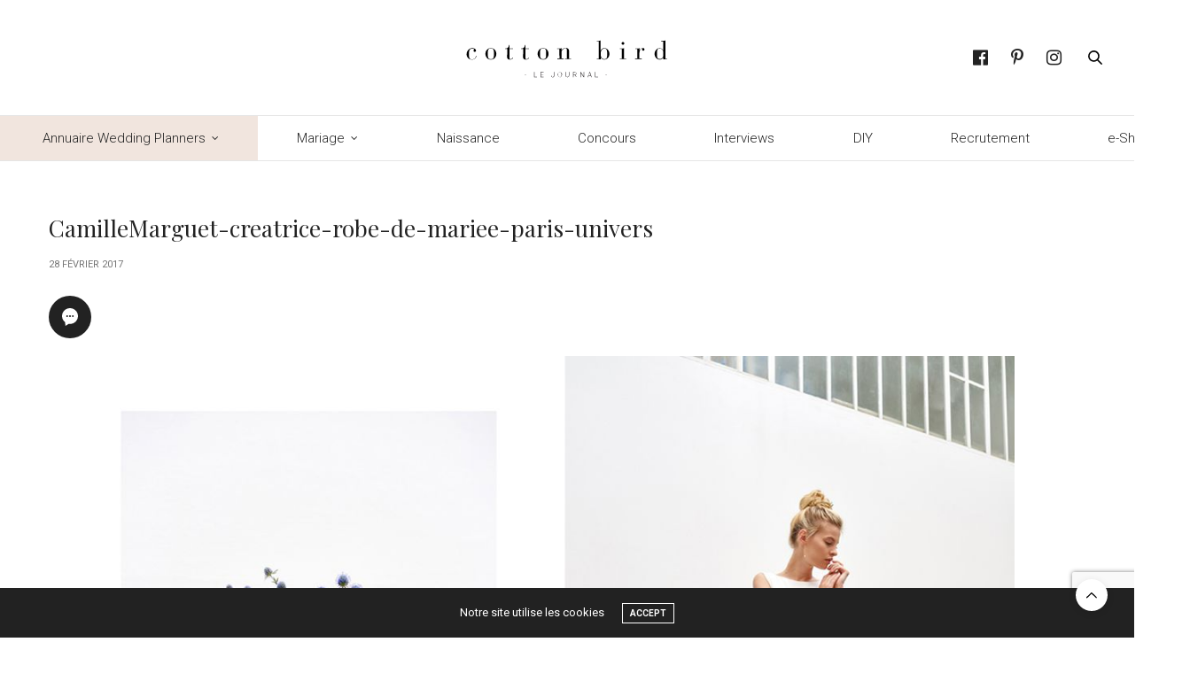

--- FILE ---
content_type: text/html; charset=UTF-8
request_url: https://blog.cottonbird.fr/2017/03/interview-creatrice-camille-marguet/camillemarguet-creatrice-robe-de-mariee-paris-univers/
body_size: 14518
content:
<!doctype html>
<html lang="fr-FR">
<head>
	<meta charset="UTF-8">
	<meta name="viewport" content="width=device-width, initial-scale=1, maximum-scale=1, viewport-fit=cover">
	<link rel="profile" href="http://gmpg.org/xfn/11">
	<meta http-equiv="x-dns-prefetch-control" content="on">
	<link rel="dns-prefetch" href="//fonts.googleapis.com" />
	<link rel="dns-prefetch" href="//fonts.gstatic.com" />
	<link rel="dns-prefetch" href="//0.gravatar.com/" />
	<link rel="dns-prefetch" href="//2.gravatar.com/" />
	<link rel="dns-prefetch" href="//1.gravatar.com/" /><meta name='robots' content='index, follow, max-image-preview:large, max-snippet:-1, max-video-preview:-1' />
	<style>img:is([sizes="auto" i], [sizes^="auto," i]) { contain-intrinsic-size: 3000px 1500px }</style>
	
	<!-- This site is optimized with the Yoast SEO plugin v23.0 - https://yoast.com/wordpress/plugins/seo/ -->
	<title>CamilleMarguet-creatrice-robe-de-mariee-paris-univers - Cotton Bird Le blog</title>
	<link rel="canonical" href="https://blog.cottonbird.fr/2017/03/interview-creatrice-camille-marguet/camillemarguet-creatrice-robe-de-mariee-paris-univers/" />
	<meta property="og:locale" content="fr_FR" />
	<meta property="og:type" content="article" />
	<meta property="og:title" content="CamilleMarguet-creatrice-robe-de-mariee-paris-univers - Cotton Bird Le blog" />
	<meta property="og:description" content="creatrice robe de mariee paris franceÊ http://www.camillemarguet.com" />
	<meta property="og:url" content="https://blog.cottonbird.fr/2017/03/interview-creatrice-camille-marguet/camillemarguet-creatrice-robe-de-mariee-paris-univers/" />
	<meta property="og:site_name" content="Cotton Bird Le blog" />
	<meta property="article:modified_time" content="2017-02-28T14:16:12+00:00" />
	<meta property="og:image" content="https://blog.cottonbird.fr/2017/03/interview-creatrice-camille-marguet/camillemarguet-creatrice-robe-de-mariee-paris-univers" />
	<meta property="og:image:width" content="1248" />
	<meta property="og:image:height" content="870" />
	<meta property="og:image:type" content="image/jpeg" />
	<meta name="twitter:card" content="summary_large_image" />
	<script type="application/ld+json" class="yoast-schema-graph">{"@context":"https://schema.org","@graph":[{"@type":"WebPage","@id":"https://blog.cottonbird.fr/2017/03/interview-creatrice-camille-marguet/camillemarguet-creatrice-robe-de-mariee-paris-univers/","url":"https://blog.cottonbird.fr/2017/03/interview-creatrice-camille-marguet/camillemarguet-creatrice-robe-de-mariee-paris-univers/","name":"CamilleMarguet-creatrice-robe-de-mariee-paris-univers - Cotton Bird Le blog","isPartOf":{"@id":"https://blog.cottonbird.fr/#website"},"primaryImageOfPage":{"@id":"https://blog.cottonbird.fr/2017/03/interview-creatrice-camille-marguet/camillemarguet-creatrice-robe-de-mariee-paris-univers/#primaryimage"},"image":{"@id":"https://blog.cottonbird.fr/2017/03/interview-creatrice-camille-marguet/camillemarguet-creatrice-robe-de-mariee-paris-univers/#primaryimage"},"thumbnailUrl":"https://blog.cottonbird.fr/wp-content/uploads/2017/02/CamilleMarguet-creatrice-robe-de-mariee-paris-Ellis1.jpg","datePublished":"2017-02-28T14:16:09+00:00","dateModified":"2017-02-28T14:16:12+00:00","breadcrumb":{"@id":"https://blog.cottonbird.fr/2017/03/interview-creatrice-camille-marguet/camillemarguet-creatrice-robe-de-mariee-paris-univers/#breadcrumb"},"inLanguage":"fr-FR","potentialAction":[{"@type":"ReadAction","target":["https://blog.cottonbird.fr/2017/03/interview-creatrice-camille-marguet/camillemarguet-creatrice-robe-de-mariee-paris-univers/"]}]},{"@type":"ImageObject","inLanguage":"fr-FR","@id":"https://blog.cottonbird.fr/2017/03/interview-creatrice-camille-marguet/camillemarguet-creatrice-robe-de-mariee-paris-univers/#primaryimage","url":"https://blog.cottonbird.fr/wp-content/uploads/2017/02/CamilleMarguet-creatrice-robe-de-mariee-paris-Ellis1.jpg","contentUrl":"https://blog.cottonbird.fr/wp-content/uploads/2017/02/CamilleMarguet-creatrice-robe-de-mariee-paris-Ellis1.jpg","width":1248,"height":870,"caption":"creatrice robe de mariee paris franceÊ http://www.camillemarguet.com"},{"@type":"BreadcrumbList","@id":"https://blog.cottonbird.fr/2017/03/interview-creatrice-camille-marguet/camillemarguet-creatrice-robe-de-mariee-paris-univers/#breadcrumb","itemListElement":[{"@type":"ListItem","position":1,"name":"Accueil","item":"https://blog.cottonbird.fr/"},{"@type":"ListItem","position":2,"name":"Mariage","item":"https://blog.cottonbird.fr/category/mariage/"},{"@type":"ListItem","position":3,"name":"Interview créatrice~ Camille Marguet ~","item":"https://blog.cottonbird.fr/2017/03/interview-creatrice-camille-marguet/"},{"@type":"ListItem","position":4,"name":"CamilleMarguet-creatrice-robe-de-mariee-paris-univers"}]},{"@type":"WebSite","@id":"https://blog.cottonbird.fr/#website","url":"https://blog.cottonbird.fr/","name":"Cotton Bird Le blog","description":"","potentialAction":[{"@type":"SearchAction","target":{"@type":"EntryPoint","urlTemplate":"https://blog.cottonbird.fr/?s={search_term_string}"},"query-input":"required name=search_term_string"}],"inLanguage":"fr-FR"}]}</script>
	<!-- / Yoast SEO plugin. -->


<link rel='dns-prefetch' href='//cdn.plyr.io' />
<link rel='dns-prefetch' href='//fonts.googleapis.com' />
<link rel="alternate" type="application/rss+xml" title="Cotton Bird Le blog &raquo; Flux" href="https://blog.cottonbird.fr/feed/" />
<link rel="alternate" type="application/rss+xml" title="Cotton Bird Le blog &raquo; Flux des commentaires" href="https://blog.cottonbird.fr/comments/feed/" />
<link rel="preconnect" href="//fonts.gstatic.com/" crossorigin><link rel="alternate" type="application/rss+xml" title="Cotton Bird Le blog &raquo; CamilleMarguet-creatrice-robe-de-mariee-paris-univers Flux des commentaires" href="https://blog.cottonbird.fr/2017/03/interview-creatrice-camille-marguet/camillemarguet-creatrice-robe-de-mariee-paris-univers/feed/" />
<link rel='stylesheet' id='image-mapper-css-css' href='https://blog.cottonbird.fr/wp-content/plugins/wordpress_image_mapper/css/frontend/image_mapper.css?ver=6.8.3' media='all' />
<link rel='stylesheet' id='customScroll-css-imapper-css' href='https://blog.cottonbird.fr/wp-content/plugins/wordpress_image_mapper/css/frontend/jquery.mCustomScrollbar.css?ver=6.8.3' media='all' />
<link rel='stylesheet' id='prettyPhoto-css-imapper-css' href='https://blog.cottonbird.fr/wp-content/plugins/wordpress_image_mapper/css/frontend/prettyPhoto.css?ver=6.8.3' media='all' />
<link rel='stylesheet' id='imapper-font-awesome-css-css' href='https://blog.cottonbird.fr/wp-content/plugins/wordpress_image_mapper/font-awesome/css/font-awesome.min.css?ver=6.8.3' media='all' />
<link rel='stylesheet' id='icon-pin-css-css' href='https://blog.cottonbird.fr/wp-content/plugins/wordpress_image_mapper/mapper_icons/style.css?ver=6.8.3' media='all' />
<link rel='stylesheet' id='wp-block-library-css' href='https://blog.cottonbird.fr/wp-includes/css/dist/block-library/style.min.css?ver=6.8.3' media='all' />
<style id='classic-theme-styles-inline-css' type='text/css'>
/*! This file is auto-generated */
.wp-block-button__link{color:#fff;background-color:#32373c;border-radius:9999px;box-shadow:none;text-decoration:none;padding:calc(.667em + 2px) calc(1.333em + 2px);font-size:1.125em}.wp-block-file__button{background:#32373c;color:#fff;text-decoration:none}
</style>
<link rel='stylesheet' id='kioken-blocks-style-css' href='https://blog.cottonbird.fr/wp-content/plugins/kioken-blocks/dist/blocks.style.build.css?ver=1.3.9' media='all' />
<link rel='stylesheet' id='fontawesome-free-css' href='https://blog.cottonbird.fr/wp-content/plugins/getwid/vendors/fontawesome-free/css/all.min.css?ver=5.5.0' media='all' />
<link rel='stylesheet' id='slick-css' href='https://blog.cottonbird.fr/wp-content/plugins/getwid/vendors/slick/slick/slick.min.css?ver=1.9.0' media='all' />
<link rel='stylesheet' id='slick-theme-css' href='https://blog.cottonbird.fr/wp-content/plugins/getwid/vendors/slick/slick/slick-theme.min.css?ver=1.9.0' media='all' />
<link rel='stylesheet' id='mp-fancybox-css' href='https://blog.cottonbird.fr/wp-content/plugins/getwid/vendors/mp-fancybox/jquery.fancybox.min.css?ver=3.5.7-mp.1' media='all' />
<link rel='stylesheet' id='getwid-blocks-css' href='https://blog.cottonbird.fr/wp-content/plugins/getwid/assets/css/blocks.style.css?ver=2.1.3' media='all' />
<style id='global-styles-inline-css' type='text/css'>
:root{--wp--preset--aspect-ratio--square: 1;--wp--preset--aspect-ratio--4-3: 4/3;--wp--preset--aspect-ratio--3-4: 3/4;--wp--preset--aspect-ratio--3-2: 3/2;--wp--preset--aspect-ratio--2-3: 2/3;--wp--preset--aspect-ratio--16-9: 16/9;--wp--preset--aspect-ratio--9-16: 9/16;--wp--preset--color--black: #000000;--wp--preset--color--cyan-bluish-gray: #abb8c3;--wp--preset--color--white: #ffffff;--wp--preset--color--pale-pink: #f78da7;--wp--preset--color--vivid-red: #cf2e2e;--wp--preset--color--luminous-vivid-orange: #ff6900;--wp--preset--color--luminous-vivid-amber: #fcb900;--wp--preset--color--light-green-cyan: #7bdcb5;--wp--preset--color--vivid-green-cyan: #00d084;--wp--preset--color--pale-cyan-blue: #8ed1fc;--wp--preset--color--vivid-cyan-blue: #0693e3;--wp--preset--color--vivid-purple: #9b51e0;--wp--preset--color--thb-accent: #000000;--wp--preset--gradient--vivid-cyan-blue-to-vivid-purple: linear-gradient(135deg,rgba(6,147,227,1) 0%,rgb(155,81,224) 100%);--wp--preset--gradient--light-green-cyan-to-vivid-green-cyan: linear-gradient(135deg,rgb(122,220,180) 0%,rgb(0,208,130) 100%);--wp--preset--gradient--luminous-vivid-amber-to-luminous-vivid-orange: linear-gradient(135deg,rgba(252,185,0,1) 0%,rgba(255,105,0,1) 100%);--wp--preset--gradient--luminous-vivid-orange-to-vivid-red: linear-gradient(135deg,rgba(255,105,0,1) 0%,rgb(207,46,46) 100%);--wp--preset--gradient--very-light-gray-to-cyan-bluish-gray: linear-gradient(135deg,rgb(238,238,238) 0%,rgb(169,184,195) 100%);--wp--preset--gradient--cool-to-warm-spectrum: linear-gradient(135deg,rgb(74,234,220) 0%,rgb(151,120,209) 20%,rgb(207,42,186) 40%,rgb(238,44,130) 60%,rgb(251,105,98) 80%,rgb(254,248,76) 100%);--wp--preset--gradient--blush-light-purple: linear-gradient(135deg,rgb(255,206,236) 0%,rgb(152,150,240) 100%);--wp--preset--gradient--blush-bordeaux: linear-gradient(135deg,rgb(254,205,165) 0%,rgb(254,45,45) 50%,rgb(107,0,62) 100%);--wp--preset--gradient--luminous-dusk: linear-gradient(135deg,rgb(255,203,112) 0%,rgb(199,81,192) 50%,rgb(65,88,208) 100%);--wp--preset--gradient--pale-ocean: linear-gradient(135deg,rgb(255,245,203) 0%,rgb(182,227,212) 50%,rgb(51,167,181) 100%);--wp--preset--gradient--electric-grass: linear-gradient(135deg,rgb(202,248,128) 0%,rgb(113,206,126) 100%);--wp--preset--gradient--midnight: linear-gradient(135deg,rgb(2,3,129) 0%,rgb(40,116,252) 100%);--wp--preset--font-size--small: 13px;--wp--preset--font-size--medium: 20px;--wp--preset--font-size--large: 36px;--wp--preset--font-size--x-large: 42px;--wp--preset--spacing--20: 0.44rem;--wp--preset--spacing--30: 0.67rem;--wp--preset--spacing--40: 1rem;--wp--preset--spacing--50: 1.5rem;--wp--preset--spacing--60: 2.25rem;--wp--preset--spacing--70: 3.38rem;--wp--preset--spacing--80: 5.06rem;--wp--preset--shadow--natural: 6px 6px 9px rgba(0, 0, 0, 0.2);--wp--preset--shadow--deep: 12px 12px 50px rgba(0, 0, 0, 0.4);--wp--preset--shadow--sharp: 6px 6px 0px rgba(0, 0, 0, 0.2);--wp--preset--shadow--outlined: 6px 6px 0px -3px rgba(255, 255, 255, 1), 6px 6px rgba(0, 0, 0, 1);--wp--preset--shadow--crisp: 6px 6px 0px rgba(0, 0, 0, 1);}:where(.is-layout-flex){gap: 0.5em;}:where(.is-layout-grid){gap: 0.5em;}body .is-layout-flex{display: flex;}.is-layout-flex{flex-wrap: wrap;align-items: center;}.is-layout-flex > :is(*, div){margin: 0;}body .is-layout-grid{display: grid;}.is-layout-grid > :is(*, div){margin: 0;}:where(.wp-block-columns.is-layout-flex){gap: 2em;}:where(.wp-block-columns.is-layout-grid){gap: 2em;}:where(.wp-block-post-template.is-layout-flex){gap: 1.25em;}:where(.wp-block-post-template.is-layout-grid){gap: 1.25em;}.has-black-color{color: var(--wp--preset--color--black) !important;}.has-cyan-bluish-gray-color{color: var(--wp--preset--color--cyan-bluish-gray) !important;}.has-white-color{color: var(--wp--preset--color--white) !important;}.has-pale-pink-color{color: var(--wp--preset--color--pale-pink) !important;}.has-vivid-red-color{color: var(--wp--preset--color--vivid-red) !important;}.has-luminous-vivid-orange-color{color: var(--wp--preset--color--luminous-vivid-orange) !important;}.has-luminous-vivid-amber-color{color: var(--wp--preset--color--luminous-vivid-amber) !important;}.has-light-green-cyan-color{color: var(--wp--preset--color--light-green-cyan) !important;}.has-vivid-green-cyan-color{color: var(--wp--preset--color--vivid-green-cyan) !important;}.has-pale-cyan-blue-color{color: var(--wp--preset--color--pale-cyan-blue) !important;}.has-vivid-cyan-blue-color{color: var(--wp--preset--color--vivid-cyan-blue) !important;}.has-vivid-purple-color{color: var(--wp--preset--color--vivid-purple) !important;}.has-black-background-color{background-color: var(--wp--preset--color--black) !important;}.has-cyan-bluish-gray-background-color{background-color: var(--wp--preset--color--cyan-bluish-gray) !important;}.has-white-background-color{background-color: var(--wp--preset--color--white) !important;}.has-pale-pink-background-color{background-color: var(--wp--preset--color--pale-pink) !important;}.has-vivid-red-background-color{background-color: var(--wp--preset--color--vivid-red) !important;}.has-luminous-vivid-orange-background-color{background-color: var(--wp--preset--color--luminous-vivid-orange) !important;}.has-luminous-vivid-amber-background-color{background-color: var(--wp--preset--color--luminous-vivid-amber) !important;}.has-light-green-cyan-background-color{background-color: var(--wp--preset--color--light-green-cyan) !important;}.has-vivid-green-cyan-background-color{background-color: var(--wp--preset--color--vivid-green-cyan) !important;}.has-pale-cyan-blue-background-color{background-color: var(--wp--preset--color--pale-cyan-blue) !important;}.has-vivid-cyan-blue-background-color{background-color: var(--wp--preset--color--vivid-cyan-blue) !important;}.has-vivid-purple-background-color{background-color: var(--wp--preset--color--vivid-purple) !important;}.has-black-border-color{border-color: var(--wp--preset--color--black) !important;}.has-cyan-bluish-gray-border-color{border-color: var(--wp--preset--color--cyan-bluish-gray) !important;}.has-white-border-color{border-color: var(--wp--preset--color--white) !important;}.has-pale-pink-border-color{border-color: var(--wp--preset--color--pale-pink) !important;}.has-vivid-red-border-color{border-color: var(--wp--preset--color--vivid-red) !important;}.has-luminous-vivid-orange-border-color{border-color: var(--wp--preset--color--luminous-vivid-orange) !important;}.has-luminous-vivid-amber-border-color{border-color: var(--wp--preset--color--luminous-vivid-amber) !important;}.has-light-green-cyan-border-color{border-color: var(--wp--preset--color--light-green-cyan) !important;}.has-vivid-green-cyan-border-color{border-color: var(--wp--preset--color--vivid-green-cyan) !important;}.has-pale-cyan-blue-border-color{border-color: var(--wp--preset--color--pale-cyan-blue) !important;}.has-vivid-cyan-blue-border-color{border-color: var(--wp--preset--color--vivid-cyan-blue) !important;}.has-vivid-purple-border-color{border-color: var(--wp--preset--color--vivid-purple) !important;}.has-vivid-cyan-blue-to-vivid-purple-gradient-background{background: var(--wp--preset--gradient--vivid-cyan-blue-to-vivid-purple) !important;}.has-light-green-cyan-to-vivid-green-cyan-gradient-background{background: var(--wp--preset--gradient--light-green-cyan-to-vivid-green-cyan) !important;}.has-luminous-vivid-amber-to-luminous-vivid-orange-gradient-background{background: var(--wp--preset--gradient--luminous-vivid-amber-to-luminous-vivid-orange) !important;}.has-luminous-vivid-orange-to-vivid-red-gradient-background{background: var(--wp--preset--gradient--luminous-vivid-orange-to-vivid-red) !important;}.has-very-light-gray-to-cyan-bluish-gray-gradient-background{background: var(--wp--preset--gradient--very-light-gray-to-cyan-bluish-gray) !important;}.has-cool-to-warm-spectrum-gradient-background{background: var(--wp--preset--gradient--cool-to-warm-spectrum) !important;}.has-blush-light-purple-gradient-background{background: var(--wp--preset--gradient--blush-light-purple) !important;}.has-blush-bordeaux-gradient-background{background: var(--wp--preset--gradient--blush-bordeaux) !important;}.has-luminous-dusk-gradient-background{background: var(--wp--preset--gradient--luminous-dusk) !important;}.has-pale-ocean-gradient-background{background: var(--wp--preset--gradient--pale-ocean) !important;}.has-electric-grass-gradient-background{background: var(--wp--preset--gradient--electric-grass) !important;}.has-midnight-gradient-background{background: var(--wp--preset--gradient--midnight) !important;}.has-small-font-size{font-size: var(--wp--preset--font-size--small) !important;}.has-medium-font-size{font-size: var(--wp--preset--font-size--medium) !important;}.has-large-font-size{font-size: var(--wp--preset--font-size--large) !important;}.has-x-large-font-size{font-size: var(--wp--preset--font-size--x-large) !important;}
:where(.wp-block-post-template.is-layout-flex){gap: 1.25em;}:where(.wp-block-post-template.is-layout-grid){gap: 1.25em;}
:where(.wp-block-columns.is-layout-flex){gap: 2em;}:where(.wp-block-columns.is-layout-grid){gap: 2em;}
:root :where(.wp-block-pullquote){font-size: 1.5em;line-height: 1.6;}
</style>
<link rel='stylesheet' id='finalTilesGallery_stylesheet-css' href='https://blog.cottonbird.fr/wp-content/plugins/final-tiles-grid-gallery-lite/scripts/ftg.css?ver=3.6.6' media='all' />
<link rel='stylesheet' id='fontawesome_stylesheet-css' href='https://blog.cottonbird.fr/wp-content/plugins/final-tiles-grid-gallery-lite/fonts/font-awesome/css/font-awesome.min.css?ver=6.8.3' media='all' />
<link rel='stylesheet' id='default-icon-styles-css' href='https://blog.cottonbird.fr/wp-content/plugins/svg-vector-icon-plugin/public/../admin/css/wordpress-svg-icon-plugin-style.min.css?ver=6.8.3' media='all' />
<link rel='stylesheet' id='wc-gallery-style-css' href='https://blog.cottonbird.fr/wp-content/plugins/wc-gallery/includes/css/style.css?ver=1.67' media='all' />
<link rel='stylesheet' id='wc-gallery-popup-style-css' href='https://blog.cottonbird.fr/wp-content/plugins/wc-gallery/includes/css/magnific-popup.css?ver=1.1.0' media='all' />
<link rel='stylesheet' id='wc-gallery-flexslider-style-css' href='https://blog.cottonbird.fr/wp-content/plugins/wc-gallery/includes/vendors/flexslider/flexslider.css?ver=2.6.1' media='all' />
<link rel='stylesheet' id='wc-gallery-owlcarousel-style-css' href='https://blog.cottonbird.fr/wp-content/plugins/wc-gallery/includes/vendors/owlcarousel/assets/owl.carousel.css?ver=2.1.4' media='all' />
<link rel='stylesheet' id='wc-gallery-owlcarousel-theme-style-css' href='https://blog.cottonbird.fr/wp-content/plugins/wc-gallery/includes/vendors/owlcarousel/assets/owl.theme.default.css?ver=2.1.4' media='all' />
<link rel='stylesheet' id='hollerbox-popups-css' href='https://blog.cottonbird.fr/wp-content/plugins/holler-box/assets/css/popups.css?ver=2.3.10.1' media='all' />
<link rel='stylesheet' id='thb-fa-css' href='https://blog.cottonbird.fr/wp-content/themes/thevoux-wp/assets/css/font-awesome.min.css?ver=4.7.0' media='all' />
<link rel='stylesheet' id='thb-app-css' href='https://blog.cottonbird.fr/wp-content/themes/thevoux-wp/assets/css/app.css?ver=6.9.0' media='all' />
<style id='thb-app-inline-css' type='text/css'>
body {font-family:Roboto, 'BlinkMacSystemFont', -apple-system, 'Roboto', 'Lucida Sans';}@media only screen and (min-width:40.063em) {.header .logo .logoimg {max-height:70px;}.header .logo .logoimg[src$=".svg"] {max-height:100%;height:70px;}}.header.fixed .logo .logoimg {max-height:130px;}.header.fixed .logo .logoimg[src$=".svg"] {max-height:100%;height:130px;}#mobile-menu .logoimg {max-height:130px;}#mobile-menu .logoimg[src$=".svg"] {max-height:100%;height:130px;}h1, h2, h3, h4, h5, h6, .mont, .wpcf7-response-output, label, .select-wrapper select, .wp-caption .wp-caption-text, .smalltitle, .toggle .title, q, blockquote p, cite, table tr th, table tr td, #footer.style3 .menu, #footer.style2 .menu, #footer.style4 .menu, .product-title, .social_bar, .widget.widget_socialcounter ul.style2 li {font-family:Playfair Display, 'BlinkMacSystemFont', -apple-system, 'Roboto', 'Lucida Sans';}input[type="submit"],.button,.btn,.thb-text-button {}em {font-family:Playfair Display, 'BlinkMacSystemFont', -apple-system, 'Roboto', 'Lucida Sans';font-weight:normal;}h1,.h1 {font-weight:400;font-size:26px;}h2 {font-weight:400;font-size:24px;text-transform:none !important;letter-spacing:0.06em !important;}h3 {font-weight:400;font-size:22px;}h4 {}h5 {}h6 {}a,.header .nav_holder.dark .full-menu-container .full-menu > li > a:hover,.full-menu-container.light-menu-color .full-menu > li > a:hover,.full-menu-container .full-menu > li.active > a, .full-menu-container .full-menu > li.sfHover > a,.full-menu-container .full-menu > li > a:hover,.full-menu-container .full-menu > li.menu-item-has-children.menu-item-mega-parent .thb_mega_menu_holder .thb_mega_menu li.active a,.full-menu-container .full-menu > li.menu-item-has-children.menu-item-mega-parent .thb_mega_menu_holder .thb_mega_menu li.active a .fa,.post.featured-style4 .featured-title,.post-detail .article-tags a,.post .post-content .post-review .average,.post .post-content .post-review .thb-counter,#archive-title h1 span,.widget > strong.style1,.widget.widget_recent_entries ul li .url, .widget.widget_recent_comments ul li .url,.thb-mobile-menu li a.active,.thb-mobile-menu-secondary li a:hover,q, blockquote p,cite,.notification-box a:not(.button),.video_playlist .video_play.vertical.video-active,.video_playlist .video_play.vertical.video-active h6,.not-found p,.thb_tabs .tabs h6 a:hover,.thb_tabs .tabs dd.active h6 a,.cart_totals table tr.order-total td,.shop_table tbody tr td.order-status.approved,.shop_table tbody tr td.product-quantity .wishlist-in-stock,.shop_table tbody tr td.product-stock-status .wishlist-in-stock ,.payment_methods li .about_paypal,.place-order .terms label a,.woocommerce-MyAccount-navigation ul li:hover a, .woocommerce-MyAccount-navigation ul li.is-active a,.product .product-information .price > .amount,.product .product-information .price ins .amount,.product .product-information .wc-forward:hover,.product .product-information .product_meta > span a,.product .product-information .product_meta > span .sku,.woocommerce-tabs .wc-tabs li a:hover,.woocommerce-tabs .wc-tabs li.active a,.thb-selectionSharer a.email:hover,.widget ul.menu .current-menu-item>a,.btn.transparent-accent, .btn:focus.transparent-accent, .button.transparent-accent, input[type=submit].transparent-accent,.has-thb-accent-color,.wp-block-button .wp-block-button__link.has-thb-accent-color {color:#000000;}.plyr__control--overlaid,.plyr--video .plyr__control.plyr__tab-focus, .plyr--video .plyr__control:hover, .plyr--video .plyr__control[aria-expanded=true] {background:#000000;}.plyr--full-ui input[type=range] {color:#000000;}.header-submenu-style2 .full-menu-container .full-menu > li.menu-item-has-children.menu-item-mega-parent .thb_mega_menu_holder,.custom_check + .custom_label:hover:before,.thb-pricing-table .thb-pricing-column.highlight-true .pricing-container,.woocommerce-MyAccount-navigation ul li:hover a, .woocommerce-MyAccount-navigation ul li.is-active a,.thb_3dimg:hover .image_link,.btn.transparent-accent, .btn:focus.transparent-accent, .button.transparent-accent, input[type=submit].transparent-accent,.posts.style13-posts .pagination ul .page-numbers:not(.dots):hover, .posts.style13-posts .pagination ul .page-numbers.current, .posts.style13-posts .pagination .nav-links .page-numbers:not(.dots):hover, .posts.style13-posts .pagination .nav-links .page-numbers.current {border-color:#000000;}.header .social-holder .social_header:hover .social_icon,.thb_3dimg .title svg,.thb_3dimg .arrow svg {fill:#000000;}.header .social-holder .quick_cart .float_count,.header.fixed .progress,.post .post-gallery.has-gallery:after,.post.featured-style4:hover .featured-title,.post-detail .post-detail-gallery .gallery-link:hover,.thb-progress span,#archive-title,.widget .count-image .count,.slick-nav:hover,.btn:not(.white):hover,.btn:not(.white):focus:hover,.button:not(.white):hover,input[type=submit]:not(.white):hover,.btn.accent,.btn:focus.accent,.button.accent,input[type=submit].accent,.custom_check + .custom_label:after,[class^="tag-link"]:hover, .tag-cloud-link:hover.category_container.style3:before,.highlight.accent,.video_playlist .video_play.video-active,.thb_tabs .tabs h6 a:after,.btn.transparent-accent:hover, .btn:focus.transparent-accent:hover, .button.transparent-accent:hover, input[type=submit].transparent-accent:hover,.thb-hotspot-container .thb-hotspot.pin-accent,.posts.style13-posts .pagination ul .page-numbers:not(.dots):hover, .posts.style13-posts .pagination ul .page-numbers.current, .posts.style13-posts .pagination .nav-links .page-numbers:not(.dots):hover, .posts.style13-posts .pagination .nav-links .page-numbers.current,.has-thb-accent-background-color,.wp-block-button .wp-block-button__link.has-thb-accent-background-color {background-color:#000000;}.btn.accent:hover,.btn:focus.accent:hover,.button.accent:hover,input[type=submit].accent:hover {background-color:#000000;}.header-submenu-style2 .full-menu-container .full-menu > li.menu-item-has-children .sub-menu:not(.thb_mega_menu),.woocommerce-MyAccount-navigation ul li:hover + li a, .woocommerce-MyAccount-navigation ul li.is-active + li a {border-top-color:#000000;}.woocommerce-tabs .wc-tabs li a:after {border-bottom-color:#000000;}.header-submenu-style2 .full-menu-container .full-menu>li.menu-item-has-children .sub-menu:not(.thb_mega_menu),.header-submenu-style2 .full-menu-container .full-menu>li.menu-item-has-children.menu-item-mega-parent .thb_mega_menu_holder {border-top-color:#000000;}.header-submenu-style3 .full-menu-container .full-menu>li.menu-item-has-children.menu-item-mega-parent .thb_mega_menu_holder .thb_mega_menu li.active a,.header-submenu-style3 .full-menu-container .full-menu > li.menu-item-has-children .sub-menu:not(.thb_mega_menu) li a:hover {background:rgba(0,0,0, 0.2);}.post.carousel-style12:hover {background:rgba(0,0,0, 0.1);}blockquote:before,blockquote:after {background:rgba(0,0,0, 0.2);}@media only screen and (max-width:40.063em) {.post.featured-style4 .featured-title,.post.category-widget-slider .featured-title {background:#000000;}}body {color:#1f1f1f;}.full-menu-container .full-menu > li > a,#footer.style2 .menu,#footer.style3 .menu,#footer.style4 .menu,#footer.style5 .menu {font-family:Roboto, 'BlinkMacSystemFont', -apple-system, 'Roboto', 'Lucida Sans';font-style:normal;font-variant:normal;font-weight:300;font-size:15px;text-transform:inherit !important;}.subheader-menu>li>a {}.full-menu-container .full-menu > li > a,#footer.style2 .menu,#footer.style3 .menu,#footer.style4 .menu,#footer.style5 .menu {font-family:Roboto, 'BlinkMacSystemFont', -apple-system, 'Roboto', 'Lucida Sans';font-style:normal;font-variant:normal;font-weight:300;font-size:15px;text-transform:inherit !important;}.thb-mobile-menu>li>a,.thb-mobile-menu-secondary li a {}.thb-mobile-menu .sub-menu li a {}.post .post-title h1 {}.post-links,.thb-post-top,.post-meta,.post-author,.post-title-bullets li button span {}.post-detail .post-content:before {}.social_bar ul li a {}#footer.style2 .menu,#footer.style3 .menu,#footer.style4 .menu,#footer.style5 .menu {}#footer.style2 .logolink img,#footer.style3 .logolink img {max-height:70px;}.full-menu-container .full-menu>li {padding-left:3em;padding-right:3em;}.post-detail-style2-row .post-detail .post-title-container,.sidebar .sidebar_inner {background-color:#ffffff}.post.style-masonry.style-masonry-2 .post-title h2{font-size:22px;}.category_title h2 {font-weight:500;font-size:22px;};.category_title.style2 h2{text-transform:none;}#footer.style2 .logolink img, #footer.style3 .logolink img, #footer.style4 .logolink img, #footer.style5 .logolink img{max-height:140px;}.fa{font-size:20px}.widget.style5>strong span{text-transform:none; font-family:'Playfair Display', serif;}.widget.style5 {border:0px; padding:10px;}.category_title{border-bottom:#f2f2f2 3px solid;}.post.carousel-style8{border:0px;}body p{font-size:0.92rem; line-height:1.9rem;}.fa-facebook-official:before {content:"\f09a";}label {text-transform:none;font-size:0.95rem;font-weight:400;line-height:2rem;}.surTitres{font-size:.8rem;letter-spacing:.16em;text-align:center;text-transform:uppercase;font-weight:400;margin:5em auto 2em;font-family:"Roboto";margin:0px;line-height:0.7rem;}
</style>
<link rel='stylesheet' id='thb-style-css' href='https://blog.cottonbird.fr/wp-content/themes/thevoux-wp/style.css?ver=6.9.0' media='all' />
<link rel='stylesheet' id='thb-google-fonts-css' href='https://fonts.googleapis.com/css?family=Roboto%3A100%2C100i%2C300%2C300i%2C400%2C400i%2C500%2C500i%2C700%2C700i%2C900%2C900i%7CPlayfair+Display%3A400%2C500%2C600%2C700%2C800%2C900%2C400i%2C500i%2C600i%2C700i%2C800i%2C900i%7CLora%3A400%2C500%2C600%2C700%2C400i%2C500i%2C600i%2C700i&#038;subset=latin&#038;display=swap&#038;ver=6.9.0' media='all' />
<link rel='stylesheet' id='animate-css' href='https://blog.cottonbird.fr/wp-content/plugins/getwid/vendors/animate.css/animate.min.css?ver=3.7.0' media='all' />
<link rel='stylesheet' id='ei-carousel-css' href='https://blog.cottonbird.fr/wp-content/plugins/enjoy-instagram-instagram-responsive-images-gallery-and-carousel/assets/css/swiper-bundle.min.css?ver=6.2.2' media='all' />
<link rel='stylesheet' id='ei-carousel-theme-css' href='https://blog.cottonbird.fr/wp-content/plugins/enjoy-instagram-instagram-responsive-images-gallery-and-carousel/assets/css/carousel-theme.css?ver=6.2.2' media='all' />
<link rel='stylesheet' id='ei-polaroid-carousel-theme-css' href='https://blog.cottonbird.fr/wp-content/plugins/enjoy-instagram-instagram-responsive-images-gallery-and-carousel/assets/css/polaroid_carousel.css?ver=6.2.2' media='all' />
<link rel='stylesheet' id='ei-showcase-carousel-theme-css' href='https://blog.cottonbird.fr/wp-content/plugins/enjoy-instagram-instagram-responsive-images-gallery-and-carousel/assets/css/showcase_carousel.css?ver=6.2.2' media='all' />
<link rel='stylesheet' id='fancybox_css-css' href='https://blog.cottonbird.fr/wp-content/plugins/enjoy-instagram-instagram-responsive-images-gallery-and-carousel/assets/css/jquery.fancybox.min.css?ver=6.2.2' media='all' />
<link rel='stylesheet' id='grid_fallback-css' href='https://blog.cottonbird.fr/wp-content/plugins/enjoy-instagram-instagram-responsive-images-gallery-and-carousel/assets/css/grid_fallback.min.css?ver=6.2.2' media='all' />
<link rel='stylesheet' id='grid_style-css' href='https://blog.cottonbird.fr/wp-content/plugins/enjoy-instagram-instagram-responsive-images-gallery-and-carousel/assets/css/grid_style.min.css?ver=6.2.2' media='all' />
<link rel='stylesheet' id='enjoy_instagramm_css-css' href='https://blog.cottonbird.fr/wp-content/plugins/enjoy-instagram-instagram-responsive-images-gallery-and-carousel/assets/css/enjoy-instagram.css?ver=6.2.2' media='all' />
<link rel='stylesheet' id='font-awesome-css' href='https://blog.cottonbird.fr/wp-content/plugins/popup-anything-on-click/assets/css/font-awesome.min.css?ver=2.8.9' media='all' />
<link rel='stylesheet' id='popupaoc-public-style-css' href='https://blog.cottonbird.fr/wp-content/plugins/popup-anything-on-click/assets/css/popupaoc-public.css?ver=2.8.9' media='all' />
<link rel='stylesheet' id='sib-front-css-css' href='https://blog.cottonbird.fr/wp-content/plugins/mailin/css/mailin-front.css?ver=6.8.3' media='all' />
<script type="text/javascript" src="https://blog.cottonbird.fr/wp-includes/js/jquery/jquery.min.js?ver=3.7.1" id="jquery-core-js"></script>
<script type="text/javascript" src="https://blog.cottonbird.fr/wp-includes/js/jquery/jquery-migrate.min.js?ver=3.4.1" id="jquery-migrate-js"></script>
<script type="text/javascript" id="jQuery-image-mapper-js-extra">
/* <![CDATA[ */
var image_mapper_frontend_js_data = {"plugin_root_url":"https:\/\/blog.cottonbird.fr\/wp-content\/plugins\/wordpress_image_mapper\/"};
/* ]]> */
</script>
<script type="text/javascript" src="https://blog.cottonbird.fr/wp-content/plugins/wordpress_image_mapper/js/frontend/jquery.image_mapper.js?ver=6.8.3" id="jQuery-image-mapper-js"></script>
<script type="text/javascript" src="https://blog.cottonbird.fr/wp-content/plugins/wordpress_image_mapper/js/frontend/jquery.mousewheel.min.js?ver=6.8.3" id="jQuery-mousew-imapper-js"></script>
<script type="text/javascript" src="https://blog.cottonbird.fr/wp-content/plugins/wordpress_image_mapper/js/frontend/jquery.mCustomScrollbar.min.js?ver=6.8.3" id="jQuery-customScroll-imapper-js"></script>
<script type="text/javascript" src="https://blog.cottonbird.fr/wp-content/plugins/wordpress_image_mapper/js/frontend/rollover.js?ver=6.8.3" id="rollover-imapper-js"></script>
<script type="text/javascript" src="https://blog.cottonbird.fr/wp-content/plugins/wordpress_image_mapper/js/frontend/jquery.prettyPhoto.js?ver=6.8.3" id="jquery-prettyPhoto-imapper-js"></script>
<script type="text/javascript" src="https://blog.cottonbird.fr/wp-content/plugins/enjoy-instagram-instagram-responsive-images-gallery-and-carousel/assets/js/swiper-bundle.min.js?ver=6.2.2" id="ei-carousel-js"></script>
<script type="text/javascript" src="https://blog.cottonbird.fr/wp-content/plugins/enjoy-instagram-instagram-responsive-images-gallery-and-carousel/assets/js/jquery.fancybox.min.js?ver=6.2.2" id="fancybox-js"></script>
<script type="text/javascript" src="https://blog.cottonbird.fr/wp-content/plugins/enjoy-instagram-instagram-responsive-images-gallery-and-carousel/assets/js/modernizr.custom.26633.min.js?ver=6.2.2" id="modernizr.custom.26633-js"></script>
<script type="text/javascript" id="gridrotator-js-extra">
/* <![CDATA[ */
var GridRotator = {"assetsUrl":"https:\/\/blog.cottonbird.fr\/wp-content\/plugins\/enjoy-instagram-instagram-responsive-images-gallery-and-carousel\/assets"};
/* ]]> */
</script>
<script type="text/javascript" src="https://blog.cottonbird.fr/wp-content/plugins/enjoy-instagram-instagram-responsive-images-gallery-and-carousel/assets/js/jquery.gridrotator.min.js?ver=6.2.2" id="gridrotator-js"></script>
<script type="text/javascript" src="https://blog.cottonbird.fr/wp-content/plugins/enjoy-instagram-instagram-responsive-images-gallery-and-carousel/assets/js/ios-orientationchange-fix.min.js?ver=6.2.2" id="orientationchange-js"></script>
<script type="text/javascript" src="https://blog.cottonbird.fr/wp-content/plugins/enjoy-instagram-instagram-responsive-images-gallery-and-carousel/assets/js/modernizr.min.js?ver=6.2.2" id="modernizer-js"></script>
<script type="text/javascript" src="https://blog.cottonbird.fr/wp-content/plugins/enjoy-instagram-instagram-responsive-images-gallery-and-carousel/assets/js/classie.min.js?ver=6.2.2" id="classie-js"></script>
<script type="text/javascript" id="sib-front-js-js-extra">
/* <![CDATA[ */
var sibErrMsg = {"invalidMail":"Veuillez entrer une adresse e-mail valide.","requiredField":"Veuillez compl\u00e9ter les champs obligatoires.","invalidDateFormat":"Veuillez entrer une date valide.","invalidSMSFormat":"Veuillez entrer une num\u00e9ro de t\u00e9l\u00e9phone valide."};
var ajax_sib_front_object = {"ajax_url":"https:\/\/blog.cottonbird.fr\/wp-admin\/admin-ajax.php","ajax_nonce":"85b75b5052","flag_url":"https:\/\/blog.cottonbird.fr\/wp-content\/plugins\/mailin\/img\/flags\/"};
/* ]]> */
</script>
<script type="text/javascript" src="https://blog.cottonbird.fr/wp-content/plugins/mailin/js/mailin-front.js?ver=1762266670" id="sib-front-js-js"></script>
<script></script><link rel="https://api.w.org/" href="https://blog.cottonbird.fr/wp-json/" /><link rel="alternate" title="JSON" type="application/json" href="https://blog.cottonbird.fr/wp-json/wp/v2/media/6856" /><link rel="EditURI" type="application/rsd+xml" title="RSD" href="https://blog.cottonbird.fr/xmlrpc.php?rsd" />
<meta name="generator" content="WordPress 6.8.3" />
<link rel='shortlink' href='https://blog.cottonbird.fr/?p=6856' />
<link rel="alternate" title="oEmbed (JSON)" type="application/json+oembed" href="https://blog.cottonbird.fr/wp-json/oembed/1.0/embed?url=https%3A%2F%2Fblog.cottonbird.fr%2F2017%2F03%2Finterview-creatrice-camille-marguet%2Fcamillemarguet-creatrice-robe-de-mariee-paris-univers%2F" />
<link rel="alternate" title="oEmbed (XML)" type="text/xml+oembed" href="https://blog.cottonbird.fr/wp-json/oembed/1.0/embed?url=https%3A%2F%2Fblog.cottonbird.fr%2F2017%2F03%2Finterview-creatrice-camille-marguet%2Fcamillemarguet-creatrice-robe-de-mariee-paris-univers%2F&#038;format=xml" />

		<!-- GA Google Analytics @ https://m0n.co/ga -->
		<script async src="https://www.googletagmanager.com/gtag/js?id=G-4754CXT28F"></script>
		<script>
			window.dataLayer = window.dataLayer || [];
			function gtag(){dataLayer.push(arguments);}
			gtag('js', new Date());
			gtag('config', 'G-4754CXT28F');
		</script>

	<meta name="generator" content="Redux 4.4.17" />		<script type="text/javascript">
			//Grid displaying after loading of images
			function display_grid() {
				jQuery('[id^="ei-grid-loading-"]').hide();
				jQuery('[id^="ei-grid-list-"]').show();
			}

			window.onload = display_grid;

			jQuery(function () {
				jQuery(document).on('click', '.fancybox-caption__body', function () {
					jQuery(this).toggleClass('full-caption')
				})
			});
		</script>
				<style id="hollerbox-frontend-styles">

            .no-click {
                cursor: not-allowed;
                /*pointer-events: none;*/
            }

					</style>
		<meta name="generator" content="Powered by WPBakery Page Builder - drag and drop page builder for WordPress."/>
<link rel="icon" href="https://blog.cottonbird.fr/wp-content/uploads/2015/10/cropped-fpcblog1-32x32.jpg" sizes="32x32" />
<link rel="icon" href="https://blog.cottonbird.fr/wp-content/uploads/2015/10/cropped-fpcblog1-192x192.jpg" sizes="192x192" />
<link rel="apple-touch-icon" href="https://blog.cottonbird.fr/wp-content/uploads/2015/10/cropped-fpcblog1-180x180.jpg" />
<meta name="msapplication-TileImage" content="https://blog.cottonbird.fr/wp-content/uploads/2015/10/cropped-fpcblog1-270x270.jpg" />
		<style type="text/css" id="wp-custom-css">
			.mfp-bg{
	background-color:#1f1f1f;
	opacity:0.5;
}

.social-section i{border: 1px solid #000;
    display: block;
    border-radius: 50%;
    width: 52px;
    height: 52px;
    line-height: 52px;}

.small-6.large-4.columns.logo.text-center.logo .logolink  {
    display: inline-block;
    max-width: 100%;
    height: auto;
   /* width: 370px;*/
}
@media (orientation: landscape) {
	#footer.style4 .logolink img{max-height:80px}
}

@media (orientation: portrait) {
	#footer.style4 .logolink img{max-height:60px}
}

.featured-wedding-planner img{
	  width: 18vh !important;
    margin-top: -10vh !important;
    margin-left: -4vh;
    transform: rotate(-0deg);
}

.fa:before {font-size:20px; padding:8px	}

p a, .vc_gitem-post-data-source-post_excerpt a {color:#CCAD60 !important}



.inline-icon{color:#1f1f1f}


/*.fa-xing:before{content:url("https://blog.cottonbird.fr/wp-content/uploads/2019/02/eshop-1.svg") !important;}
.fa-xing:before{position:relative; top:10px; width:1vh !important	}*/

.fa-xing:before{content:"\f290"}
.fa-pinterest:before{content:"\f231"}

.titreh2{    font-weight: 400;
    font-size: 24px;
    text-transform: none !important;
    letter-spacing: 0.06em !important;
	font-family:'Playfair Display', 'BlinkMacSystemFont', -apple-system, 'Roboto', 'Lucida Sans'
}

.widget.widget_text{border-top:1px #ededed solid}


.full-menu-container .full-menu>li.menu-item-has-children:first-of-type{background-color:#f1e5de; padding-left:3rem}

span.wpcf7-form-control-wrap{
	width:2em;
	display:inline-table;
	height:45px;}

input{max-width:70vw!important}

.wpcf7 .large{WIDTH:48.5em;
max-width:70vw}

.vc_tta-tab a{width:300px; height:200px; content:content-box;border:10px #ffffff solid!important; color:#1f1f1f!important;padding-top:22%!important;}

.recrutement-pj{display:inline-table; font-size:0.8em; text-align:center; border:1px solid #e5e5e5; padding:1.7em;margin-bottom:2em;}

.recrutement-pj input{margin-top:2em}

form.wpcf7-form{text-align:center}

.vc_tta-tab a{background-color:rgba(223, 178, 153, 0.5) !important}

.vc_tta-tab a:hover{background-color:rgba(223, 178, 153, 0.8) !important}


.vc_tta-tab.vc_active a{background-color:rgba(223, 178, 153, 1) !important; content:border-box;border:10px #DFB299 solid!important}

.vc_tta-title-text{font-family:'Playfair Display';font-size:1.1em;}


.popupaoc-button, a.popupaoc-button{
	background-color:#1F1F1F !important;
}

.vc_tta-panel-body{background-color:#EFECE7!important}



.recrutement-upper{text-transform:uppercase; letter-spacing:0.2em; font-size:0.8em}

body, p {font-size:0.92em; line-height:2em!important;}

/*imaper */

.imapper-area-pin { background: transparent !important; }


/* lexique*/
.lexiquecb .vc_gitem-zone-mini .vc_gitem-row-position-top{position: absolute;
    left: 0;
    right: 0;
    top: 50%;
    -webkit-transform: translate(0,-50%);
    -ms-transform: translate(0,-50%);
    -o-transform: translate(0,-50%);
    transform: translate(0,-50%);
	}

#hidden{display:none}
		</style>
		<noscript><style> .wpb_animate_when_almost_visible { opacity: 1; }</style></noscript></head>
<body class="attachment wp-singular attachment-template-default single single-attachment postid-6856 attachmentid-6856 attachment-jpeg wp-theme-thevoux-wp is_chrome article-dropcap-on thb-borders-off thb-rounded-forms-off social_black-on header_submenu_color-light mobile_menu_animation- header-submenu-style1 thb-pinit-on thb-single-product-ajax-on wpb-js-composer js-comp-ver-7.7.2 vc_responsive">
			<div id="wrapper" class="thb-page-transition-on">
		<!-- Start Content Container -->
		<div id="content-container">
			<!-- Start Content Click Capture -->
			<div class="click-capture"></div>
			<!-- End Content Click Capture -->
									
<!-- Start Header -->
<header class="header fixed style4 ">
	<div class="nav_holder">
		<div class="row full-width-row">
			<div class="small-12 columns">
				<div class="center-column">
					<div class="toggle-holder">
							<a href="#" class="mobile-toggle hide-for-large small"><div><span></span><span></span><span></span></div></a>
						</div>
											<nav class="full-menu-container">
															<ul id="menu-categories" class="full-menu nav submenu-style-style1"><li id="menu-item-18234" class="menu-item menu-item-type-post_type menu-item-object-page menu-item-has-children menu-item-18234"><a href="https://blog.cottonbird.fr/annuaire-wedding-planners/">Annuaire Wedding Planners</a>


<ul class="sub-menu ">
	<li id="menu-item-18226" class="menu-item menu-item-type-post_type menu-item-object-page menu-item-18226"><a href="https://blog.cottonbird.fr/annuaire-wedding-planners/">Annuaire</a></li>
	<li id="menu-item-18227" class="menu-item menu-item-type-post_type menu-item-object-page menu-item-18227"><a href="https://blog.cottonbird.fr/annuaire-wedding-planner-postuler/">Postuler</a></li>
</ul>
</li>
<li id="menu-item-8" class="menu-item menu-item-type-taxonomy menu-item-object-category menu-item-has-children menu-item-8"><a href="https://blog.cottonbird.fr/category/mariage/">Mariage</a>


<ul class="sub-menu ">
	<li id="menu-item-17743" class="menu-item menu-item-type-taxonomy menu-item-object-category menu-item-17743"><a href="https://blog.cottonbird.fr/category/organisation/">Organisation</a></li>
	<li id="menu-item-17745" class="menu-item menu-item-type-taxonomy menu-item-object-category menu-item-17745"><a href="https://blog.cottonbird.fr/category/shootings-dinspiration/">Shootings</a></li>
	<li id="menu-item-17744" class="menu-item menu-item-type-taxonomy menu-item-object-category menu-item-17744"><a href="https://blog.cottonbird.fr/category/vrais-mariages/">Vrais Mariages</a></li>
	<li id="menu-item-17736" class="menu-item menu-item-type-taxonomy menu-item-object-category menu-item-17736"><a href="https://blog.cottonbird.fr/category/interviews/">Interviews</a></li>
	<li id="menu-item-17742" class="menu-item menu-item-type-taxonomy menu-item-object-category menu-item-17742"><a href="https://blog.cottonbird.fr/category/mode/">Mode</a></li>
	<li id="menu-item-17741" class="menu-item menu-item-type-taxonomy menu-item-object-category menu-item-17741"><a href="https://blog.cottonbird.fr/category/decoration/">Décoration</a></li>
	<li id="menu-item-37606" class="menu-item menu-item-type-custom menu-item-object-custom menu-item-37606"><a href="https://blog.cottonbird.fr/lexique/">Lexique</a></li>
</ul>
</li>
<li id="menu-item-9" class="menu-item menu-item-type-taxonomy menu-item-object-category menu-item-9"><a href="https://blog.cottonbird.fr/category/naissance/">Naissance</a></li>
<li id="menu-item-11" class="menu-item menu-item-type-taxonomy menu-item-object-category menu-item-11"><a href="https://blog.cottonbird.fr/category/concours/">Concours</a></li>
<li id="menu-item-12" class="menu-item menu-item-type-taxonomy menu-item-object-category menu-item-12"><a href="https://blog.cottonbird.fr/category/interviews/">Interviews</a></li>
<li id="menu-item-6436" class="menu-item menu-item-type-taxonomy menu-item-object-category menu-item-6436"><a href="https://blog.cottonbird.fr/category/diy/">DIY</a></li>
<li id="menu-item-40258" class="menu-item menu-item-type-post_type menu-item-object-page menu-item-40258"><a href="https://blog.cottonbird.fr/recrutement/">Recrutement</a></li>
<li id="menu-item-12672" class="menu-item menu-item-type-custom menu-item-object-custom menu-item-12672"><a href="https://www.cottonbird.fr">e-Shop</a></li>
</ul>													</nav>
										<div class="social-holder style2">
						
	<aside class="social_header">
					<a href="https://www.facebook.com/cottonbirdfr" class="facebook icon-1x" target="_blank"><i class="fa fa-facebook-official"></i></a>
						<a href="https://www.pinterest.fr/cottonbirdfr/" class="pinterest icon-1x" target="_blank"><i class="fa fa-pinterest"></i></a>
										<a href="https://www.instagram.com/cottonbirdfr/" class="instagram icon-1x" target="_blank"><i class="fa fa-instagram"></i></a>
																		</aside>
								<aside class="quick_search">
		<svg xmlns="http://www.w3.org/2000/svg" version="1.1" class="search_icon" x="0" y="0" width="16.2" height="16.2" viewBox="0 0 16.2 16.2" enable-background="new 0 0 16.209 16.204" xml:space="preserve"><path d="M15.9 14.7l-4.3-4.3c0.9-1.1 1.4-2.5 1.4-4 0-3.5-2.9-6.4-6.4-6.4S0.1 3 0.1 6.5c0 3.5 2.9 6.4 6.4 6.4 1.4 0 2.8-0.5 3.9-1.3l4.4 4.3c0.2 0.2 0.4 0.2 0.6 0.2 0.2 0 0.4-0.1 0.6-0.2C16.2 15.6 16.2 15.1 15.9 14.7zM1.7 6.5c0-2.6 2.2-4.8 4.8-4.8s4.8 2.1 4.8 4.8c0 2.6-2.2 4.8-4.8 4.8S1.7 9.1 1.7 6.5z"/></svg>		<form role="search" method="get" class="searchform" action="https://blog.cottonbird.fr/">
	<label for="search-form-1" class="screen-reader-text">Search for:</label>
	<input type="text" id="search-form-1" class="search-field" value="" name="s" />
</form>
	</aside>
												</div>
				</div>
			</div>
		</div>
	</div>
			<span class="progress"></span>
	</header>
<!-- End Header -->
			<!-- Start Header -->
<div class="header_holder  ">
<header class="header style1 ">

	<div class="header_top cf">
				<div class="row full-width-row align-middle">
			<div class="small-3 large-4 columns toggle-holder">
					<a href="#" class="mobile-toggle hide-for-large small"><div><span></span><span></span><span></span></div></a>
								</div>
			<div class="small-6 large-4 columns logo text-center">
				<a href="https://blog.cottonbird.fr/" class="logolink" title="Cotton Bird Le blog">
					<img src="https://blog.cottonbird.fr/wp-content/uploads/2021/07/cottonbird-blog-fr-01-2.svg" class="logoimg" alt="Cotton Bird Le blog"/>
				</a>
			</div>
			<div class="small-3 large-4 columns social-holder style2">
				
	<aside class="social_header">
					<a href="https://www.facebook.com/cottonbirdfr" class="facebook icon-1x" target="_blank"><i class="fa fa-facebook-official"></i></a>
						<a href="https://www.pinterest.fr/cottonbirdfr/" class="pinterest icon-1x" target="_blank"><i class="fa fa-pinterest"></i></a>
										<a href="https://www.instagram.com/cottonbirdfr/" class="instagram icon-1x" target="_blank"><i class="fa fa-instagram"></i></a>
																		</aside>
		<aside class="quick_search">
		<svg xmlns="http://www.w3.org/2000/svg" version="1.1" class="search_icon" x="0" y="0" width="16.2" height="16.2" viewBox="0 0 16.2 16.2" enable-background="new 0 0 16.209 16.204" xml:space="preserve"><path d="M15.9 14.7l-4.3-4.3c0.9-1.1 1.4-2.5 1.4-4 0-3.5-2.9-6.4-6.4-6.4S0.1 3 0.1 6.5c0 3.5 2.9 6.4 6.4 6.4 1.4 0 2.8-0.5 3.9-1.3l4.4 4.3c0.2 0.2 0.4 0.2 0.6 0.2 0.2 0 0.4-0.1 0.6-0.2C16.2 15.6 16.2 15.1 15.9 14.7zM1.7 6.5c0-2.6 2.2-4.8 4.8-4.8s4.8 2.1 4.8 4.8c0 2.6-2.2 4.8-4.8 4.8S1.7 9.1 1.7 6.5z"/></svg>		<form role="search" method="get" class="searchform" action="https://blog.cottonbird.fr/">
	<label for="search-form-2" class="screen-reader-text">Search for:</label>
	<input type="text" id="search-form-2" class="search-field" value="" name="s" />
</form>
	</aside>
				</div>
		</div>
	</div>
			<div class="nav_holder light">
			<nav class="full-menu-container">
				<ul id="menu-categories-1" class="full-menu nav submenu-style-style1"><li class="menu-item menu-item-type-post_type menu-item-object-page menu-item-has-children menu-item-18234"><a href="https://blog.cottonbird.fr/annuaire-wedding-planners/">Annuaire Wedding Planners</a>


<ul class="sub-menu ">
	<li class="menu-item menu-item-type-post_type menu-item-object-page menu-item-18226"><a href="https://blog.cottonbird.fr/annuaire-wedding-planners/">Annuaire</a></li>
	<li class="menu-item menu-item-type-post_type menu-item-object-page menu-item-18227"><a href="https://blog.cottonbird.fr/annuaire-wedding-planner-postuler/">Postuler</a></li>
</ul>
</li>
<li class="menu-item menu-item-type-taxonomy menu-item-object-category menu-item-has-children menu-item-8"><a href="https://blog.cottonbird.fr/category/mariage/">Mariage</a>


<ul class="sub-menu ">
	<li class="menu-item menu-item-type-taxonomy menu-item-object-category menu-item-17743"><a href="https://blog.cottonbird.fr/category/organisation/">Organisation</a></li>
	<li class="menu-item menu-item-type-taxonomy menu-item-object-category menu-item-17745"><a href="https://blog.cottonbird.fr/category/shootings-dinspiration/">Shootings</a></li>
	<li class="menu-item menu-item-type-taxonomy menu-item-object-category menu-item-17744"><a href="https://blog.cottonbird.fr/category/vrais-mariages/">Vrais Mariages</a></li>
	<li class="menu-item menu-item-type-taxonomy menu-item-object-category menu-item-17736"><a href="https://blog.cottonbird.fr/category/interviews/">Interviews</a></li>
	<li class="menu-item menu-item-type-taxonomy menu-item-object-category menu-item-17742"><a href="https://blog.cottonbird.fr/category/mode/">Mode</a></li>
	<li class="menu-item menu-item-type-taxonomy menu-item-object-category menu-item-17741"><a href="https://blog.cottonbird.fr/category/decoration/">Décoration</a></li>
	<li class="menu-item menu-item-type-custom menu-item-object-custom menu-item-37606"><a href="https://blog.cottonbird.fr/lexique/">Lexique</a></li>
</ul>
</li>
<li class="menu-item menu-item-type-taxonomy menu-item-object-category menu-item-9"><a href="https://blog.cottonbird.fr/category/naissance/">Naissance</a></li>
<li class="menu-item menu-item-type-taxonomy menu-item-object-category menu-item-11"><a href="https://blog.cottonbird.fr/category/concours/">Concours</a></li>
<li class="menu-item menu-item-type-taxonomy menu-item-object-category menu-item-12"><a href="https://blog.cottonbird.fr/category/interviews/">Interviews</a></li>
<li class="menu-item menu-item-type-taxonomy menu-item-object-category menu-item-6436"><a href="https://blog.cottonbird.fr/category/diy/">DIY</a></li>
<li class="menu-item menu-item-type-post_type menu-item-object-page menu-item-40258"><a href="https://blog.cottonbird.fr/recrutement/">Recrutement</a></li>
<li class="menu-item menu-item-type-custom menu-item-object-custom menu-item-12672"><a href="https://www.cottonbird.fr">e-Shop</a></li>
</ul>				</nav>
		</div>
	</header>
</div>
<!-- End Header -->
			<div role="main" class="cf">
<div class="post-detail-row attachment-page">
	<div class="row">
		<div class="small-12 medium-12 large-12 columns">
			<article itemscope itemtype="http://schema.org/BlogPosting" class="post post-detail post-6856 attachment type-attachment status-inherit hentry" id="post-6856" data-id="6856" data-url="https://blog.cottonbird.fr/2017/03/interview-creatrice-camille-marguet/camillemarguet-creatrice-robe-de-mariee-paris-univers/">
				<header class="post-title entry-header">
					<h1 class="entry-title" itemprop="headline">CamilleMarguet-creatrice-robe-de-mariee-paris-univers</h1>				</header>
					<div class="thb-post-top">
							<aside class="post-date">
				28 février 2017			</aside>
			</div>
						<aside class="share-article hide-on-print  fixed-me show-for-medium">
						<a href="https://blog.cottonbird.fr/2017/03/interview-creatrice-camille-marguet/camillemarguet-creatrice-robe-de-mariee-paris-univers/" class="boxed-icon comment style2"><svg version="1.1" xmlns="http://www.w3.org/2000/svg" xmlns:xlink="http://www.w3.org/1999/xlink" x="0px" y="0px"
	 viewBox="0 0 18 20" width="18px" height="20px" enable-background:"new 0 0 18 20" xml:space="preserve">
<path d="M9,0C4,0,0,4,0,8.9c0,2.7,1.2,5.2,3.4,6.9L3.9,20l3.7-2.3c0.5,0.1,0.9,0.1,1.4,0.1c5,0,9-4,9-8.9C18,4,13.9,0,9,0z M5.8,10
	c-0.6,0-1-0.5-1-1s0.5-1,1-1c0.6,0,1,0.5,1,1S6.4,10,5.8,10z M9,10c-0.6,0-1-0.5-1-1s0.5-1,1-1c0.6,0,1,0.5,1,1S9.5,10,9,10z
	 M12.2,10c-0.6,0-1-0.5-1-1s0.5-1,1-1c0.6,0,1,0.5,1,1S12.7,10,12.2,10z"/>
</svg>
<span>0</span></a>
	</aside>
					<div class="post-content-container">
					<div class="post-content entry-content cf">
						<img width="1248" height="870" src="[data-uri]" class="attachment-original size-original thb-lazyload lazyload" alt="" decoding="async" fetchpriority="high" sizes="(max-width: 1248px) 100vw, 1248px" data-src="https://blog.cottonbird.fr/wp-content/uploads/2017/02/CamilleMarguet-creatrice-robe-de-mariee-paris-Ellis1.jpg" data-sizes="auto" data-srcset="https://blog.cottonbird.fr/wp-content/uploads/2017/02/CamilleMarguet-creatrice-robe-de-mariee-paris-Ellis1.jpg 1248w, https://blog.cottonbird.fr/wp-content/uploads/2017/02/CamilleMarguet-creatrice-robe-de-mariee-paris-Ellis1-300x209.jpg 300w, https://blog.cottonbird.fr/wp-content/uploads/2017/02/CamilleMarguet-creatrice-robe-de-mariee-paris-Ellis1-768x535.jpg 768w, https://blog.cottonbird.fr/wp-content/uploads/2017/02/CamilleMarguet-creatrice-robe-de-mariee-paris-Ellis1-1024x714.jpg 1024w" />					</div>
				</div>
					<aside class="share-article hide-on-print   hide-for-medium">
						<a href="https://blog.cottonbird.fr/2017/03/interview-creatrice-camille-marguet/camillemarguet-creatrice-robe-de-mariee-paris-univers/" class="boxed-icon comment style2"><svg version="1.1" xmlns="http://www.w3.org/2000/svg" xmlns:xlink="http://www.w3.org/1999/xlink" x="0px" y="0px"
	 viewBox="0 0 18 20" width="18px" height="20px" enable-background:"new 0 0 18 20" xml:space="preserve">
<path d="M9,0C4,0,0,4,0,8.9c0,2.7,1.2,5.2,3.4,6.9L3.9,20l3.7-2.3c0.5,0.1,0.9,0.1,1.4,0.1c5,0,9-4,9-8.9C18,4,13.9,0,9,0z M5.8,10
	c-0.6,0-1-0.5-1-1s0.5-1,1-1c0.6,0,1,0.5,1,1S6.4,10,5.8,10z M9,10c-0.6,0-1-0.5-1-1s0.5-1,1-1c0.6,0,1,0.5,1,1S9.5,10,9,10z
	 M12.2,10c-0.6,0-1-0.5-1-1s0.5-1,1-1c0.6,0,1,0.5,1,1S12.7,10,12.2,10z"/>
</svg>
<span>0</span></a>
	</aside>
				</article>
		</div>
	</div>
</div>
		</div><!-- End role["main"] -->
			<!-- Start Footer -->
<!-- Please call pinit.js only once per page -->
<footer id="footer" class="light style4 no-borders">
	<div class="row">
		<div class="small-12 columns">
			<a href="https://blog.cottonbird.fr/" class="logolink" title="Cotton Bird Le blog"><img src="https://blog.cottonbird.fr/wp-content/uploads/2021/07/cottonbird-blog-fr-01-2.svg" class="logo" alt="Cotton Bird Le blog"/></a>
						<div class="social-section">
						<a href="https://www.facebook.com/cottonbirdfr/" class="facebook icon-1x social" target="_blank"><i class="fa fa-facebook"></i></a>
			<a href="https://www.pinterest.com/cottonbirdfr/" class="pinterest icon-1x social" target="_blank"><i class="fa fa-pinterest"></i></a>
					<a href="https://www.instagram.com/cottonbirdfr/" class="instagram icon-1x social" target="_blank"><i class="fa fa-instagram"></i></a>
			<a href="https://www.cottonbird.fr" class="xing icon-1x social" target="_blank"><i class="fa fa-xing"></i></a>
											</div>
		</div>
	</div>
</footer>
<!-- End Footer -->
	<!-- Start Sub-Footer -->
<aside id="subfooter" class="light style1">
	<div class="row">
		<div class="small-12 columns">
							<p>Par les editions créatives 2019 | spécialiste du faire-part de mariage et de naissance</p>
					</div>
	</div>
</aside>
<!-- End Sub-Footer -->
	</div> <!-- End #content-container -->
	<!-- Start Mobile Menu -->
<nav id="mobile-menu" class="light">
	<div class="custom_scroll" id="menu-scroll">
		<a href="#" class="close"><svg xmlns="http://www.w3.org/2000/svg" viewBox="0 0 64 64" enable-background="new 0 0 64 64"><g fill="none" stroke="#000" stroke-width="2" stroke-miterlimit="10"><path d="m18.947 17.15l26.1 25.903"/><path d="m19.05 43.15l25.902-26.1"/></g></svg></a>
		<a href="https://blog.cottonbird.fr/" class="logolink" title="Cotton Bird Le blog">
			<img src="https://blog.cottonbird.fr/wp-content/uploads/2021/07/cottonbird-blog-fr-mobile-01.svg" class="logoimg" alt="Cotton Bird Le blog"/>
		</a>
					<ul id="menu-categories-2" class="thb-mobile-menu"><li class=" menu-item menu-item-type-post_type menu-item-object-page menu-item-has-children menu-item-18234"><a href="https://blog.cottonbird.fr/annuaire-wedding-planners/">Annuaire Wedding Planners</a><span><i class="fa fa-angle-down"></i></span>
<ul class="sub-menu">
	<li class=" menu-item menu-item-type-post_type menu-item-object-page menu-item-18226"><a href="https://blog.cottonbird.fr/annuaire-wedding-planners/">Annuaire</a></li>
	<li class=" menu-item menu-item-type-post_type menu-item-object-page menu-item-18227"><a href="https://blog.cottonbird.fr/annuaire-wedding-planner-postuler/">Postuler</a></li>
</ul>
</li>
<li class=" menu-item menu-item-type-taxonomy menu-item-object-category menu-item-has-children menu-item-8"><a href="https://blog.cottonbird.fr/category/mariage/">Mariage</a><span><i class="fa fa-angle-down"></i></span>
<ul class="sub-menu">
	<li class=" menu-item menu-item-type-taxonomy menu-item-object-category menu-item-17743"><a href="https://blog.cottonbird.fr/category/organisation/">Organisation</a></li>
	<li class=" menu-item menu-item-type-taxonomy menu-item-object-category menu-item-17745"><a href="https://blog.cottonbird.fr/category/shootings-dinspiration/">Shootings</a></li>
	<li class=" menu-item menu-item-type-taxonomy menu-item-object-category menu-item-17744"><a href="https://blog.cottonbird.fr/category/vrais-mariages/">Vrais Mariages</a></li>
	<li class=" menu-item menu-item-type-taxonomy menu-item-object-category menu-item-17736"><a href="https://blog.cottonbird.fr/category/interviews/">Interviews</a></li>
	<li class=" menu-item menu-item-type-taxonomy menu-item-object-category menu-item-17742"><a href="https://blog.cottonbird.fr/category/mode/">Mode</a></li>
	<li class=" menu-item menu-item-type-taxonomy menu-item-object-category menu-item-17741"><a href="https://blog.cottonbird.fr/category/decoration/">Décoration</a></li>
	<li class=" menu-item menu-item-type-custom menu-item-object-custom menu-item-37606"><a href="https://blog.cottonbird.fr/lexique/">Lexique</a></li>
</ul>
</li>
<li class=" menu-item menu-item-type-taxonomy menu-item-object-category menu-item-9"><a href="https://blog.cottonbird.fr/category/naissance/">Naissance</a></li>
<li class=" menu-item menu-item-type-taxonomy menu-item-object-category menu-item-11"><a href="https://blog.cottonbird.fr/category/concours/">Concours</a></li>
<li class=" menu-item menu-item-type-taxonomy menu-item-object-category menu-item-12"><a href="https://blog.cottonbird.fr/category/interviews/">Interviews</a></li>
<li class=" menu-item menu-item-type-taxonomy menu-item-object-category menu-item-6436"><a href="https://blog.cottonbird.fr/category/diy/">DIY</a></li>
<li class=" menu-item menu-item-type-post_type menu-item-object-page menu-item-40258"><a href="https://blog.cottonbird.fr/recrutement/">Recrutement</a></li>
<li class=" menu-item menu-item-type-custom menu-item-object-custom menu-item-12672"><a href="https://www.cottonbird.fr">e-Shop</a></li>
</ul>						<div class="menu-footer">
					</div>
	</div>
</nav>
<!-- End Mobile Menu -->
</div> <!-- End #wrapper -->
		<a href="#" title="Scroll To Top" id="scroll_totop">
			<svg version="1.1" xmlns="http://www.w3.org/2000/svg" xmlns:xlink="http://www.w3.org/1999/xlink" x="0px" y="0px"
	 width="15.983px" height="11.837px" viewBox="0 0 15.983 11.837" enable-background="new 0 0 15.983 11.837" xml:space="preserve"><path class="thb-arrow-head" d="M1.486,5.924l4.845-4.865c0.24-0.243,0.24-0.634,0-0.876c-0.242-0.243-0.634-0.243-0.874,0L0.18,5.481
		c-0.24,0.242-0.24,0.634,0,0.876l5.278,5.299c0.24,0.241,0.632,0.241,0.874,0c0.24-0.241,0.24-0.634,0-0.876L1.486,5.924z"/><path class="thb-arrow-line" d="M15.982,5.92c0,0.328-0.264,0.593-0.592,0.593H0.592C0.264,6.513,0,6.248,0,5.92c0-0.327,0.264-0.591,0.592-0.591h14.799
		C15.719,5.329,15.982,5.593,15.982,5.92z"/></svg>		</a>
			<div id="thbSelectionSharerPopover" class="thb-selectionSharer" data-appid="" data-user="fuel_themes">
		<div id="thb-selectionSharerPopover-inner">
			<ul>
												<li><a class="action facebook" href="#" title="Share this selection on Facebook" target="_blank"><i class="fa fa-facebook"></i></a></li>
											</ul>
		</div>
	</div>
		<script type="speculationrules">
{"prefetch":[{"source":"document","where":{"and":[{"href_matches":"\/*"},{"not":{"href_matches":["\/wp-*.php","\/wp-admin\/*","\/wp-content\/uploads\/*","\/wp-content\/*","\/wp-content\/plugins\/*","\/wp-content\/themes\/thevoux-wp\/*","\/*\\?(.+)"]}},{"not":{"selector_matches":"a[rel~=\"nofollow\"]"}},{"not":{"selector_matches":".no-prefetch, .no-prefetch a"}}]},"eagerness":"conservative"}]}
</script>
		<div id="hollerbox-popup-content">
					</div>
		<aside class="thb-cookie-bar">
	<div class="thb-cookie-text">
	<p>Notre site utilise les cookies</p>	</div>
	<a class="button transparent-white mini">ACCEPT</a>
</aside>
	<script type="text/javascript" src="https://blog.cottonbird.fr/wp-includes/js/jquery/ui/core.min.js?ver=1.13.3" id="jquery-ui-core-js"></script>
<script type="text/javascript" src="https://blog.cottonbird.fr/wp-includes/js/jquery/ui/effect.min.js?ver=1.13.3" id="jquery-effects-core-js"></script>
<script type="text/javascript" src="https://blog.cottonbird.fr/wp-includes/js/jquery/ui/datepicker.min.js?ver=1.13.3" id="jquery-ui-datepicker-js"></script>
<script type="text/javascript" id="jquery-ui-datepicker-js-after">
/* <![CDATA[ */
jQuery(function(jQuery){jQuery.datepicker.setDefaults({"closeText":"Fermer","currentText":"Aujourd\u2019hui","monthNames":["janvier","f\u00e9vrier","mars","avril","mai","juin","juillet","ao\u00fbt","septembre","octobre","novembre","d\u00e9cembre"],"monthNamesShort":["Jan","F\u00e9v","Mar","Avr","Mai","Juin","Juil","Ao\u00fbt","Sep","Oct","Nov","D\u00e9c"],"nextText":"Suivant","prevText":"Pr\u00e9c\u00e9dent","dayNames":["dimanche","lundi","mardi","mercredi","jeudi","vendredi","samedi"],"dayNamesShort":["dim","lun","mar","mer","jeu","ven","sam"],"dayNamesMin":["D","L","M","M","J","V","S"],"dateFormat":"d MM yy","firstDay":1,"isRTL":false});});
/* ]]> */
</script>
<script type="text/javascript" src="https://blog.cottonbird.fr/wp-content/plugins/kioken-blocks/dist/vendor/swiper.min.js?ver=4.5.0" id="swiper-js-js"></script>
<script type="text/javascript" src="https://blog.cottonbird.fr/wp-content/plugins/kioken-blocks/dist/vendor/anime.min.js?ver=3.1.0" id="anime-js-js"></script>
<script type="text/javascript" src="https://blog.cottonbird.fr/wp-content/plugins/kioken-blocks/dist/vendor/scrollmagic/ScrollMagic.min.js?ver=2.0.7" id="scrollmagic-js-js"></script>
<script type="text/javascript" src="https://blog.cottonbird.fr/wp-content/plugins/kioken-blocks/dist/vendor/animation.anime.min.js?ver=1.0.0" id="anime-scrollmagic-js-js"></script>
<script type="text/javascript" src="https://blog.cottonbird.fr/wp-content/plugins/kioken-blocks/dist/vendor/jarallax/dist/jarallax.min.js?ver=1.12.0" id="jarallax-js"></script>
<script type="text/javascript" src="https://blog.cottonbird.fr/wp-content/plugins/kioken-blocks/dist/vendor/jarallax/dist/jarallax-video.min.js?ver=1.10.7" id="jarallax-video-js"></script>
<script type="text/javascript" src="https://blog.cottonbird.fr/wp-content/plugins/kioken-blocks/dist/vendor/resize-observer-polyfill/ResizeObserver.global.min.js?ver=1.5.0" id="resize-observer-polyfill-js"></script>
<script type="text/javascript" src="https://blog.cottonbird.fr/wp-content/plugins/kioken-blocks/dist/js/kiokenblocks-min.js?ver=1.3.9" id="kioken-blocks-frontend-utils-js"></script>
<script type="text/javascript" id="getwid-blocks-frontend-js-js-extra">
/* <![CDATA[ */
var Getwid = {"settings":[],"ajax_url":"https:\/\/blog.cottonbird.fr\/wp-admin\/admin-ajax.php","isRTL":"","nonces":{"contact_form":"4594d32f28"}};
/* ]]> */
</script>
<script type="text/javascript" src="https://blog.cottonbird.fr/wp-content/plugins/getwid/assets/js/frontend.blocks.js?ver=2.1.3" id="getwid-blocks-frontend-js-js"></script>
<script type="text/javascript" src="https://blog.cottonbird.fr/wp-content/plugins/final-tiles-grid-gallery-lite/scripts/jquery.finalTilesGallery.js?ver=3.6.6" id="finalTilesGallery-js"></script>
<script type="text/javascript" src="https://blog.cottonbird.fr/wp-content/plugins/popup-anything-on-click/assets/js/popupaoc-public.js?ver=2.8.9" id="popupaoc-public-js-js"></script>
<script type="text/javascript" id="hollerbox-popups-js-before">
/* <![CDATA[ */
HollerBox = {"cookie_lifetime":2678400,"active":[],"home_url":"https:\/\/blog.cottonbird.fr","nav":{"home":"https:\/\/blog.cottonbird.fr","login":"https:\/\/blog.cottonbird.fr\/wp-login.php","lost_password":"https:\/\/blog.cottonbird.fr\/wp-login.php?action=lostpassword","register":"https:\/\/blog.cottonbird.fr\/wp-login.php?action=register","privacy_page":""},"is_preview":false,"is_frontend":true,"is_builder_preview":false,"is_user_logged_in":false,"routes":{"root":"https:\/\/blog.cottonbird.fr\/wp-json\/hollerbox","conversion":"https:\/\/blog.cottonbird.fr\/wp-json\/hollerbox\/conversion","impression":"https:\/\/blog.cottonbird.fr\/wp-json\/hollerbox\/impression","submit":"https:\/\/blog.cottonbird.fr\/wp-json\/hollerbox\/submit","closed":"https:\/\/blog.cottonbird.fr\/wp-json\/hollerbox\/closed"},"nonces":{"_wprest":"94ea296f9e"},"settings":{"credit_disabled":true,"gdpr_enabled":false,"gdpr_text":"","cookie_compliance":false,"cookie_name":"viewed_cookie_policy","cookie_value":"yes","script_debug_mode":false,"stacked_delay":5}}
/* ]]> */
</script>
<script type="text/javascript" src="https://blog.cottonbird.fr/wp-content/plugins/holler-box/assets/js/popups.min.js?ver=2.3.10.1" id="hollerbox-popups-js"></script>
<script type="text/javascript" src="https://cdn.plyr.io/3.6.3/plyr.polyfilled.js?ver=3.6.3" id="plyr-js"></script>
<script type="text/javascript" src="https://blog.cottonbird.fr/wp-includes/js/underscore.min.js?ver=1.13.7" id="underscore-js"></script>
<script type="text/javascript" src="https://blog.cottonbird.fr/wp-content/themes/thevoux-wp/assets/js/vendor.min.js?ver=6.9.0" id="thb-vendor-js"></script>
<script type="text/javascript" id="thb-app-js-extra">
/* <![CDATA[ */
var themeajax = {"themeurl":"https:\/\/blog.cottonbird.fr\/wp-content\/themes\/thevoux-wp","url":"https:\/\/blog.cottonbird.fr\/wp-admin\/admin-ajax.php","l10n":{"loading":"Loading ...","nomore":"No More Posts","close":"Close","prev":"Prev","next":"Next","adding_to_cart":"Adding to Cart","pinit":"PIN IT"},"svg":{"prev_arrow":"<svg version=\"1.1\" xmlns=\"http:\/\/www.w3.org\/2000\/svg\" xmlns:xlink=\"http:\/\/www.w3.org\/1999\/xlink\" x=\"0px\" y=\"0px\"\r\n\t width=\"15.983px\" height=\"11.837px\" viewBox=\"0 0 15.983 11.837\" enable-background=\"new 0 0 15.983 11.837\" xml:space=\"preserve\"><path class=\"thb-arrow-head\" d=\"M1.486,5.924l4.845-4.865c0.24-0.243,0.24-0.634,0-0.876c-0.242-0.243-0.634-0.243-0.874,0L0.18,5.481\r\n\t\tc-0.24,0.242-0.24,0.634,0,0.876l5.278,5.299c0.24,0.241,0.632,0.241,0.874,0c0.24-0.241,0.24-0.634,0-0.876L1.486,5.924z\"\/><path class=\"thb-arrow-line\" d=\"M15.982,5.92c0,0.328-0.264,0.593-0.592,0.593H0.592C0.264,6.513,0,6.248,0,5.92c0-0.327,0.264-0.591,0.592-0.591h14.799\r\n\t\tC15.719,5.329,15.982,5.593,15.982,5.92z\"\/><\/svg>","next_arrow":"<svg version=\"1.1\" xmlns=\"http:\/\/www.w3.org\/2000\/svg\" xmlns:xlink=\"http:\/\/www.w3.org\/1999\/xlink\" x=\"0px\" y=\"0px\" width=\"15.983px\" height=\"11.837px\" viewBox=\"0 0 15.983 11.837\" enable-background=\"new 0 0 15.983 11.837\" xml:space=\"preserve\"><path class=\"thb-arrow-head\" d=\"M9.651,10.781c-0.24,0.242-0.24,0.635,0,0.876c0.242,0.241,0.634,0.241,0.874,0l5.278-5.299c0.24-0.242,0.24-0.634,0-0.876\r\n\t\tl-5.278-5.299c-0.24-0.243-0.632-0.243-0.874,0c-0.24,0.242-0.24,0.634,0,0.876l4.845,4.865L9.651,10.781z\"\/><path class=\"thb-arrow-line\" d=\"M0.591,5.329h14.799c0.328,0,0.592,0.265,0.592,0.591c0,0.328-0.264,0.593-0.592,0.593H0.591C0.264,6.513,0,6.248,0,5.92\r\n\t\tC0,5.593,0.264,5.329,0.591,5.329z\"\/><\/svg>","close_arrow":"<svg xmlns=\"http:\/\/www.w3.org\/2000\/svg\" viewBox=\"0 0 64 64\" enable-background=\"new 0 0 64 64\"><g fill=\"none\" stroke=\"#000\" stroke-width=\"2\" stroke-miterlimit=\"10\"><path d=\"m18.947 17.15l26.1 25.903\"\/><path d=\"m19.05 43.15l25.902-26.1\"\/><\/g><\/svg>"},"settings":{"infinite_count":"","current_url":"https:\/\/blog.cottonbird.fr\/2017\/03\/interview-creatrice-camille-marguet\/camillemarguet-creatrice-robe-de-mariee-paris-univers\/","newsletter":"off","newsletter_length":"1","newsletter_delay":"0","page_transition":"on","page_transition_style":"thb-fade","page_transition_in_speed":"500","page_transition_out_speed":"250","header_submenu_style":"style1","thb_custom_video_player":"on","viai_publisher_id":"431861828953521"}};
/* ]]> */
</script>
<script type="text/javascript" src="https://blog.cottonbird.fr/wp-content/themes/thevoux-wp/assets/js/app.min.js?ver=6.9.0" id="thb-app-js"></script>
<script type="text/javascript" src="https://www.google.com/recaptcha/api.js?render=6LeTGr4UAAAAABE4kr1YfHuFPEnNRaQvKcTUFZqa&amp;ver=3.0" id="google-recaptcha-js"></script>
<script type="text/javascript" src="https://blog.cottonbird.fr/wp-includes/js/dist/vendor/wp-polyfill.min.js?ver=3.15.0" id="wp-polyfill-js"></script>
<script type="text/javascript" id="wpcf7-recaptcha-js-extra">
/* <![CDATA[ */
var wpcf7_recaptcha = {"sitekey":"6LeTGr4UAAAAABE4kr1YfHuFPEnNRaQvKcTUFZqa","actions":{"homepage":"homepage","contactform":"contactform"}};
/* ]]> */
</script>
<script type="text/javascript" src="https://blog.cottonbird.fr/wp-content/plugins/contact-form-7/modules/recaptcha/index.js?ver=5.7.5.1" id="wpcf7-recaptcha-js"></script>
<script></script></body>
</html>

<!--
Performance optimized by W3 Total Cache. Learn more: https://www.boldgrid.com/w3-total-cache/


Served from: blog.cottonbird.fr @ 2026-01-21 09:12:21 by W3 Total Cache
-->

--- FILE ---
content_type: text/html; charset=utf-8
request_url: https://www.google.com/recaptcha/api2/anchor?ar=1&k=6LeTGr4UAAAAABE4kr1YfHuFPEnNRaQvKcTUFZqa&co=aHR0cHM6Ly9ibG9nLmNvdHRvbmJpcmQuZnI6NDQz&hl=en&v=PoyoqOPhxBO7pBk68S4YbpHZ&size=invisible&anchor-ms=20000&execute-ms=30000&cb=xcw9k0o3202a
body_size: 48728
content:
<!DOCTYPE HTML><html dir="ltr" lang="en"><head><meta http-equiv="Content-Type" content="text/html; charset=UTF-8">
<meta http-equiv="X-UA-Compatible" content="IE=edge">
<title>reCAPTCHA</title>
<style type="text/css">
/* cyrillic-ext */
@font-face {
  font-family: 'Roboto';
  font-style: normal;
  font-weight: 400;
  font-stretch: 100%;
  src: url(//fonts.gstatic.com/s/roboto/v48/KFO7CnqEu92Fr1ME7kSn66aGLdTylUAMa3GUBHMdazTgWw.woff2) format('woff2');
  unicode-range: U+0460-052F, U+1C80-1C8A, U+20B4, U+2DE0-2DFF, U+A640-A69F, U+FE2E-FE2F;
}
/* cyrillic */
@font-face {
  font-family: 'Roboto';
  font-style: normal;
  font-weight: 400;
  font-stretch: 100%;
  src: url(//fonts.gstatic.com/s/roboto/v48/KFO7CnqEu92Fr1ME7kSn66aGLdTylUAMa3iUBHMdazTgWw.woff2) format('woff2');
  unicode-range: U+0301, U+0400-045F, U+0490-0491, U+04B0-04B1, U+2116;
}
/* greek-ext */
@font-face {
  font-family: 'Roboto';
  font-style: normal;
  font-weight: 400;
  font-stretch: 100%;
  src: url(//fonts.gstatic.com/s/roboto/v48/KFO7CnqEu92Fr1ME7kSn66aGLdTylUAMa3CUBHMdazTgWw.woff2) format('woff2');
  unicode-range: U+1F00-1FFF;
}
/* greek */
@font-face {
  font-family: 'Roboto';
  font-style: normal;
  font-weight: 400;
  font-stretch: 100%;
  src: url(//fonts.gstatic.com/s/roboto/v48/KFO7CnqEu92Fr1ME7kSn66aGLdTylUAMa3-UBHMdazTgWw.woff2) format('woff2');
  unicode-range: U+0370-0377, U+037A-037F, U+0384-038A, U+038C, U+038E-03A1, U+03A3-03FF;
}
/* math */
@font-face {
  font-family: 'Roboto';
  font-style: normal;
  font-weight: 400;
  font-stretch: 100%;
  src: url(//fonts.gstatic.com/s/roboto/v48/KFO7CnqEu92Fr1ME7kSn66aGLdTylUAMawCUBHMdazTgWw.woff2) format('woff2');
  unicode-range: U+0302-0303, U+0305, U+0307-0308, U+0310, U+0312, U+0315, U+031A, U+0326-0327, U+032C, U+032F-0330, U+0332-0333, U+0338, U+033A, U+0346, U+034D, U+0391-03A1, U+03A3-03A9, U+03B1-03C9, U+03D1, U+03D5-03D6, U+03F0-03F1, U+03F4-03F5, U+2016-2017, U+2034-2038, U+203C, U+2040, U+2043, U+2047, U+2050, U+2057, U+205F, U+2070-2071, U+2074-208E, U+2090-209C, U+20D0-20DC, U+20E1, U+20E5-20EF, U+2100-2112, U+2114-2115, U+2117-2121, U+2123-214F, U+2190, U+2192, U+2194-21AE, U+21B0-21E5, U+21F1-21F2, U+21F4-2211, U+2213-2214, U+2216-22FF, U+2308-230B, U+2310, U+2319, U+231C-2321, U+2336-237A, U+237C, U+2395, U+239B-23B7, U+23D0, U+23DC-23E1, U+2474-2475, U+25AF, U+25B3, U+25B7, U+25BD, U+25C1, U+25CA, U+25CC, U+25FB, U+266D-266F, U+27C0-27FF, U+2900-2AFF, U+2B0E-2B11, U+2B30-2B4C, U+2BFE, U+3030, U+FF5B, U+FF5D, U+1D400-1D7FF, U+1EE00-1EEFF;
}
/* symbols */
@font-face {
  font-family: 'Roboto';
  font-style: normal;
  font-weight: 400;
  font-stretch: 100%;
  src: url(//fonts.gstatic.com/s/roboto/v48/KFO7CnqEu92Fr1ME7kSn66aGLdTylUAMaxKUBHMdazTgWw.woff2) format('woff2');
  unicode-range: U+0001-000C, U+000E-001F, U+007F-009F, U+20DD-20E0, U+20E2-20E4, U+2150-218F, U+2190, U+2192, U+2194-2199, U+21AF, U+21E6-21F0, U+21F3, U+2218-2219, U+2299, U+22C4-22C6, U+2300-243F, U+2440-244A, U+2460-24FF, U+25A0-27BF, U+2800-28FF, U+2921-2922, U+2981, U+29BF, U+29EB, U+2B00-2BFF, U+4DC0-4DFF, U+FFF9-FFFB, U+10140-1018E, U+10190-1019C, U+101A0, U+101D0-101FD, U+102E0-102FB, U+10E60-10E7E, U+1D2C0-1D2D3, U+1D2E0-1D37F, U+1F000-1F0FF, U+1F100-1F1AD, U+1F1E6-1F1FF, U+1F30D-1F30F, U+1F315, U+1F31C, U+1F31E, U+1F320-1F32C, U+1F336, U+1F378, U+1F37D, U+1F382, U+1F393-1F39F, U+1F3A7-1F3A8, U+1F3AC-1F3AF, U+1F3C2, U+1F3C4-1F3C6, U+1F3CA-1F3CE, U+1F3D4-1F3E0, U+1F3ED, U+1F3F1-1F3F3, U+1F3F5-1F3F7, U+1F408, U+1F415, U+1F41F, U+1F426, U+1F43F, U+1F441-1F442, U+1F444, U+1F446-1F449, U+1F44C-1F44E, U+1F453, U+1F46A, U+1F47D, U+1F4A3, U+1F4B0, U+1F4B3, U+1F4B9, U+1F4BB, U+1F4BF, U+1F4C8-1F4CB, U+1F4D6, U+1F4DA, U+1F4DF, U+1F4E3-1F4E6, U+1F4EA-1F4ED, U+1F4F7, U+1F4F9-1F4FB, U+1F4FD-1F4FE, U+1F503, U+1F507-1F50B, U+1F50D, U+1F512-1F513, U+1F53E-1F54A, U+1F54F-1F5FA, U+1F610, U+1F650-1F67F, U+1F687, U+1F68D, U+1F691, U+1F694, U+1F698, U+1F6AD, U+1F6B2, U+1F6B9-1F6BA, U+1F6BC, U+1F6C6-1F6CF, U+1F6D3-1F6D7, U+1F6E0-1F6EA, U+1F6F0-1F6F3, U+1F6F7-1F6FC, U+1F700-1F7FF, U+1F800-1F80B, U+1F810-1F847, U+1F850-1F859, U+1F860-1F887, U+1F890-1F8AD, U+1F8B0-1F8BB, U+1F8C0-1F8C1, U+1F900-1F90B, U+1F93B, U+1F946, U+1F984, U+1F996, U+1F9E9, U+1FA00-1FA6F, U+1FA70-1FA7C, U+1FA80-1FA89, U+1FA8F-1FAC6, U+1FACE-1FADC, U+1FADF-1FAE9, U+1FAF0-1FAF8, U+1FB00-1FBFF;
}
/* vietnamese */
@font-face {
  font-family: 'Roboto';
  font-style: normal;
  font-weight: 400;
  font-stretch: 100%;
  src: url(//fonts.gstatic.com/s/roboto/v48/KFO7CnqEu92Fr1ME7kSn66aGLdTylUAMa3OUBHMdazTgWw.woff2) format('woff2');
  unicode-range: U+0102-0103, U+0110-0111, U+0128-0129, U+0168-0169, U+01A0-01A1, U+01AF-01B0, U+0300-0301, U+0303-0304, U+0308-0309, U+0323, U+0329, U+1EA0-1EF9, U+20AB;
}
/* latin-ext */
@font-face {
  font-family: 'Roboto';
  font-style: normal;
  font-weight: 400;
  font-stretch: 100%;
  src: url(//fonts.gstatic.com/s/roboto/v48/KFO7CnqEu92Fr1ME7kSn66aGLdTylUAMa3KUBHMdazTgWw.woff2) format('woff2');
  unicode-range: U+0100-02BA, U+02BD-02C5, U+02C7-02CC, U+02CE-02D7, U+02DD-02FF, U+0304, U+0308, U+0329, U+1D00-1DBF, U+1E00-1E9F, U+1EF2-1EFF, U+2020, U+20A0-20AB, U+20AD-20C0, U+2113, U+2C60-2C7F, U+A720-A7FF;
}
/* latin */
@font-face {
  font-family: 'Roboto';
  font-style: normal;
  font-weight: 400;
  font-stretch: 100%;
  src: url(//fonts.gstatic.com/s/roboto/v48/KFO7CnqEu92Fr1ME7kSn66aGLdTylUAMa3yUBHMdazQ.woff2) format('woff2');
  unicode-range: U+0000-00FF, U+0131, U+0152-0153, U+02BB-02BC, U+02C6, U+02DA, U+02DC, U+0304, U+0308, U+0329, U+2000-206F, U+20AC, U+2122, U+2191, U+2193, U+2212, U+2215, U+FEFF, U+FFFD;
}
/* cyrillic-ext */
@font-face {
  font-family: 'Roboto';
  font-style: normal;
  font-weight: 500;
  font-stretch: 100%;
  src: url(//fonts.gstatic.com/s/roboto/v48/KFO7CnqEu92Fr1ME7kSn66aGLdTylUAMa3GUBHMdazTgWw.woff2) format('woff2');
  unicode-range: U+0460-052F, U+1C80-1C8A, U+20B4, U+2DE0-2DFF, U+A640-A69F, U+FE2E-FE2F;
}
/* cyrillic */
@font-face {
  font-family: 'Roboto';
  font-style: normal;
  font-weight: 500;
  font-stretch: 100%;
  src: url(//fonts.gstatic.com/s/roboto/v48/KFO7CnqEu92Fr1ME7kSn66aGLdTylUAMa3iUBHMdazTgWw.woff2) format('woff2');
  unicode-range: U+0301, U+0400-045F, U+0490-0491, U+04B0-04B1, U+2116;
}
/* greek-ext */
@font-face {
  font-family: 'Roboto';
  font-style: normal;
  font-weight: 500;
  font-stretch: 100%;
  src: url(//fonts.gstatic.com/s/roboto/v48/KFO7CnqEu92Fr1ME7kSn66aGLdTylUAMa3CUBHMdazTgWw.woff2) format('woff2');
  unicode-range: U+1F00-1FFF;
}
/* greek */
@font-face {
  font-family: 'Roboto';
  font-style: normal;
  font-weight: 500;
  font-stretch: 100%;
  src: url(//fonts.gstatic.com/s/roboto/v48/KFO7CnqEu92Fr1ME7kSn66aGLdTylUAMa3-UBHMdazTgWw.woff2) format('woff2');
  unicode-range: U+0370-0377, U+037A-037F, U+0384-038A, U+038C, U+038E-03A1, U+03A3-03FF;
}
/* math */
@font-face {
  font-family: 'Roboto';
  font-style: normal;
  font-weight: 500;
  font-stretch: 100%;
  src: url(//fonts.gstatic.com/s/roboto/v48/KFO7CnqEu92Fr1ME7kSn66aGLdTylUAMawCUBHMdazTgWw.woff2) format('woff2');
  unicode-range: U+0302-0303, U+0305, U+0307-0308, U+0310, U+0312, U+0315, U+031A, U+0326-0327, U+032C, U+032F-0330, U+0332-0333, U+0338, U+033A, U+0346, U+034D, U+0391-03A1, U+03A3-03A9, U+03B1-03C9, U+03D1, U+03D5-03D6, U+03F0-03F1, U+03F4-03F5, U+2016-2017, U+2034-2038, U+203C, U+2040, U+2043, U+2047, U+2050, U+2057, U+205F, U+2070-2071, U+2074-208E, U+2090-209C, U+20D0-20DC, U+20E1, U+20E5-20EF, U+2100-2112, U+2114-2115, U+2117-2121, U+2123-214F, U+2190, U+2192, U+2194-21AE, U+21B0-21E5, U+21F1-21F2, U+21F4-2211, U+2213-2214, U+2216-22FF, U+2308-230B, U+2310, U+2319, U+231C-2321, U+2336-237A, U+237C, U+2395, U+239B-23B7, U+23D0, U+23DC-23E1, U+2474-2475, U+25AF, U+25B3, U+25B7, U+25BD, U+25C1, U+25CA, U+25CC, U+25FB, U+266D-266F, U+27C0-27FF, U+2900-2AFF, U+2B0E-2B11, U+2B30-2B4C, U+2BFE, U+3030, U+FF5B, U+FF5D, U+1D400-1D7FF, U+1EE00-1EEFF;
}
/* symbols */
@font-face {
  font-family: 'Roboto';
  font-style: normal;
  font-weight: 500;
  font-stretch: 100%;
  src: url(//fonts.gstatic.com/s/roboto/v48/KFO7CnqEu92Fr1ME7kSn66aGLdTylUAMaxKUBHMdazTgWw.woff2) format('woff2');
  unicode-range: U+0001-000C, U+000E-001F, U+007F-009F, U+20DD-20E0, U+20E2-20E4, U+2150-218F, U+2190, U+2192, U+2194-2199, U+21AF, U+21E6-21F0, U+21F3, U+2218-2219, U+2299, U+22C4-22C6, U+2300-243F, U+2440-244A, U+2460-24FF, U+25A0-27BF, U+2800-28FF, U+2921-2922, U+2981, U+29BF, U+29EB, U+2B00-2BFF, U+4DC0-4DFF, U+FFF9-FFFB, U+10140-1018E, U+10190-1019C, U+101A0, U+101D0-101FD, U+102E0-102FB, U+10E60-10E7E, U+1D2C0-1D2D3, U+1D2E0-1D37F, U+1F000-1F0FF, U+1F100-1F1AD, U+1F1E6-1F1FF, U+1F30D-1F30F, U+1F315, U+1F31C, U+1F31E, U+1F320-1F32C, U+1F336, U+1F378, U+1F37D, U+1F382, U+1F393-1F39F, U+1F3A7-1F3A8, U+1F3AC-1F3AF, U+1F3C2, U+1F3C4-1F3C6, U+1F3CA-1F3CE, U+1F3D4-1F3E0, U+1F3ED, U+1F3F1-1F3F3, U+1F3F5-1F3F7, U+1F408, U+1F415, U+1F41F, U+1F426, U+1F43F, U+1F441-1F442, U+1F444, U+1F446-1F449, U+1F44C-1F44E, U+1F453, U+1F46A, U+1F47D, U+1F4A3, U+1F4B0, U+1F4B3, U+1F4B9, U+1F4BB, U+1F4BF, U+1F4C8-1F4CB, U+1F4D6, U+1F4DA, U+1F4DF, U+1F4E3-1F4E6, U+1F4EA-1F4ED, U+1F4F7, U+1F4F9-1F4FB, U+1F4FD-1F4FE, U+1F503, U+1F507-1F50B, U+1F50D, U+1F512-1F513, U+1F53E-1F54A, U+1F54F-1F5FA, U+1F610, U+1F650-1F67F, U+1F687, U+1F68D, U+1F691, U+1F694, U+1F698, U+1F6AD, U+1F6B2, U+1F6B9-1F6BA, U+1F6BC, U+1F6C6-1F6CF, U+1F6D3-1F6D7, U+1F6E0-1F6EA, U+1F6F0-1F6F3, U+1F6F7-1F6FC, U+1F700-1F7FF, U+1F800-1F80B, U+1F810-1F847, U+1F850-1F859, U+1F860-1F887, U+1F890-1F8AD, U+1F8B0-1F8BB, U+1F8C0-1F8C1, U+1F900-1F90B, U+1F93B, U+1F946, U+1F984, U+1F996, U+1F9E9, U+1FA00-1FA6F, U+1FA70-1FA7C, U+1FA80-1FA89, U+1FA8F-1FAC6, U+1FACE-1FADC, U+1FADF-1FAE9, U+1FAF0-1FAF8, U+1FB00-1FBFF;
}
/* vietnamese */
@font-face {
  font-family: 'Roboto';
  font-style: normal;
  font-weight: 500;
  font-stretch: 100%;
  src: url(//fonts.gstatic.com/s/roboto/v48/KFO7CnqEu92Fr1ME7kSn66aGLdTylUAMa3OUBHMdazTgWw.woff2) format('woff2');
  unicode-range: U+0102-0103, U+0110-0111, U+0128-0129, U+0168-0169, U+01A0-01A1, U+01AF-01B0, U+0300-0301, U+0303-0304, U+0308-0309, U+0323, U+0329, U+1EA0-1EF9, U+20AB;
}
/* latin-ext */
@font-face {
  font-family: 'Roboto';
  font-style: normal;
  font-weight: 500;
  font-stretch: 100%;
  src: url(//fonts.gstatic.com/s/roboto/v48/KFO7CnqEu92Fr1ME7kSn66aGLdTylUAMa3KUBHMdazTgWw.woff2) format('woff2');
  unicode-range: U+0100-02BA, U+02BD-02C5, U+02C7-02CC, U+02CE-02D7, U+02DD-02FF, U+0304, U+0308, U+0329, U+1D00-1DBF, U+1E00-1E9F, U+1EF2-1EFF, U+2020, U+20A0-20AB, U+20AD-20C0, U+2113, U+2C60-2C7F, U+A720-A7FF;
}
/* latin */
@font-face {
  font-family: 'Roboto';
  font-style: normal;
  font-weight: 500;
  font-stretch: 100%;
  src: url(//fonts.gstatic.com/s/roboto/v48/KFO7CnqEu92Fr1ME7kSn66aGLdTylUAMa3yUBHMdazQ.woff2) format('woff2');
  unicode-range: U+0000-00FF, U+0131, U+0152-0153, U+02BB-02BC, U+02C6, U+02DA, U+02DC, U+0304, U+0308, U+0329, U+2000-206F, U+20AC, U+2122, U+2191, U+2193, U+2212, U+2215, U+FEFF, U+FFFD;
}
/* cyrillic-ext */
@font-face {
  font-family: 'Roboto';
  font-style: normal;
  font-weight: 900;
  font-stretch: 100%;
  src: url(//fonts.gstatic.com/s/roboto/v48/KFO7CnqEu92Fr1ME7kSn66aGLdTylUAMa3GUBHMdazTgWw.woff2) format('woff2');
  unicode-range: U+0460-052F, U+1C80-1C8A, U+20B4, U+2DE0-2DFF, U+A640-A69F, U+FE2E-FE2F;
}
/* cyrillic */
@font-face {
  font-family: 'Roboto';
  font-style: normal;
  font-weight: 900;
  font-stretch: 100%;
  src: url(//fonts.gstatic.com/s/roboto/v48/KFO7CnqEu92Fr1ME7kSn66aGLdTylUAMa3iUBHMdazTgWw.woff2) format('woff2');
  unicode-range: U+0301, U+0400-045F, U+0490-0491, U+04B0-04B1, U+2116;
}
/* greek-ext */
@font-face {
  font-family: 'Roboto';
  font-style: normal;
  font-weight: 900;
  font-stretch: 100%;
  src: url(//fonts.gstatic.com/s/roboto/v48/KFO7CnqEu92Fr1ME7kSn66aGLdTylUAMa3CUBHMdazTgWw.woff2) format('woff2');
  unicode-range: U+1F00-1FFF;
}
/* greek */
@font-face {
  font-family: 'Roboto';
  font-style: normal;
  font-weight: 900;
  font-stretch: 100%;
  src: url(//fonts.gstatic.com/s/roboto/v48/KFO7CnqEu92Fr1ME7kSn66aGLdTylUAMa3-UBHMdazTgWw.woff2) format('woff2');
  unicode-range: U+0370-0377, U+037A-037F, U+0384-038A, U+038C, U+038E-03A1, U+03A3-03FF;
}
/* math */
@font-face {
  font-family: 'Roboto';
  font-style: normal;
  font-weight: 900;
  font-stretch: 100%;
  src: url(//fonts.gstatic.com/s/roboto/v48/KFO7CnqEu92Fr1ME7kSn66aGLdTylUAMawCUBHMdazTgWw.woff2) format('woff2');
  unicode-range: U+0302-0303, U+0305, U+0307-0308, U+0310, U+0312, U+0315, U+031A, U+0326-0327, U+032C, U+032F-0330, U+0332-0333, U+0338, U+033A, U+0346, U+034D, U+0391-03A1, U+03A3-03A9, U+03B1-03C9, U+03D1, U+03D5-03D6, U+03F0-03F1, U+03F4-03F5, U+2016-2017, U+2034-2038, U+203C, U+2040, U+2043, U+2047, U+2050, U+2057, U+205F, U+2070-2071, U+2074-208E, U+2090-209C, U+20D0-20DC, U+20E1, U+20E5-20EF, U+2100-2112, U+2114-2115, U+2117-2121, U+2123-214F, U+2190, U+2192, U+2194-21AE, U+21B0-21E5, U+21F1-21F2, U+21F4-2211, U+2213-2214, U+2216-22FF, U+2308-230B, U+2310, U+2319, U+231C-2321, U+2336-237A, U+237C, U+2395, U+239B-23B7, U+23D0, U+23DC-23E1, U+2474-2475, U+25AF, U+25B3, U+25B7, U+25BD, U+25C1, U+25CA, U+25CC, U+25FB, U+266D-266F, U+27C0-27FF, U+2900-2AFF, U+2B0E-2B11, U+2B30-2B4C, U+2BFE, U+3030, U+FF5B, U+FF5D, U+1D400-1D7FF, U+1EE00-1EEFF;
}
/* symbols */
@font-face {
  font-family: 'Roboto';
  font-style: normal;
  font-weight: 900;
  font-stretch: 100%;
  src: url(//fonts.gstatic.com/s/roboto/v48/KFO7CnqEu92Fr1ME7kSn66aGLdTylUAMaxKUBHMdazTgWw.woff2) format('woff2');
  unicode-range: U+0001-000C, U+000E-001F, U+007F-009F, U+20DD-20E0, U+20E2-20E4, U+2150-218F, U+2190, U+2192, U+2194-2199, U+21AF, U+21E6-21F0, U+21F3, U+2218-2219, U+2299, U+22C4-22C6, U+2300-243F, U+2440-244A, U+2460-24FF, U+25A0-27BF, U+2800-28FF, U+2921-2922, U+2981, U+29BF, U+29EB, U+2B00-2BFF, U+4DC0-4DFF, U+FFF9-FFFB, U+10140-1018E, U+10190-1019C, U+101A0, U+101D0-101FD, U+102E0-102FB, U+10E60-10E7E, U+1D2C0-1D2D3, U+1D2E0-1D37F, U+1F000-1F0FF, U+1F100-1F1AD, U+1F1E6-1F1FF, U+1F30D-1F30F, U+1F315, U+1F31C, U+1F31E, U+1F320-1F32C, U+1F336, U+1F378, U+1F37D, U+1F382, U+1F393-1F39F, U+1F3A7-1F3A8, U+1F3AC-1F3AF, U+1F3C2, U+1F3C4-1F3C6, U+1F3CA-1F3CE, U+1F3D4-1F3E0, U+1F3ED, U+1F3F1-1F3F3, U+1F3F5-1F3F7, U+1F408, U+1F415, U+1F41F, U+1F426, U+1F43F, U+1F441-1F442, U+1F444, U+1F446-1F449, U+1F44C-1F44E, U+1F453, U+1F46A, U+1F47D, U+1F4A3, U+1F4B0, U+1F4B3, U+1F4B9, U+1F4BB, U+1F4BF, U+1F4C8-1F4CB, U+1F4D6, U+1F4DA, U+1F4DF, U+1F4E3-1F4E6, U+1F4EA-1F4ED, U+1F4F7, U+1F4F9-1F4FB, U+1F4FD-1F4FE, U+1F503, U+1F507-1F50B, U+1F50D, U+1F512-1F513, U+1F53E-1F54A, U+1F54F-1F5FA, U+1F610, U+1F650-1F67F, U+1F687, U+1F68D, U+1F691, U+1F694, U+1F698, U+1F6AD, U+1F6B2, U+1F6B9-1F6BA, U+1F6BC, U+1F6C6-1F6CF, U+1F6D3-1F6D7, U+1F6E0-1F6EA, U+1F6F0-1F6F3, U+1F6F7-1F6FC, U+1F700-1F7FF, U+1F800-1F80B, U+1F810-1F847, U+1F850-1F859, U+1F860-1F887, U+1F890-1F8AD, U+1F8B0-1F8BB, U+1F8C0-1F8C1, U+1F900-1F90B, U+1F93B, U+1F946, U+1F984, U+1F996, U+1F9E9, U+1FA00-1FA6F, U+1FA70-1FA7C, U+1FA80-1FA89, U+1FA8F-1FAC6, U+1FACE-1FADC, U+1FADF-1FAE9, U+1FAF0-1FAF8, U+1FB00-1FBFF;
}
/* vietnamese */
@font-face {
  font-family: 'Roboto';
  font-style: normal;
  font-weight: 900;
  font-stretch: 100%;
  src: url(//fonts.gstatic.com/s/roboto/v48/KFO7CnqEu92Fr1ME7kSn66aGLdTylUAMa3OUBHMdazTgWw.woff2) format('woff2');
  unicode-range: U+0102-0103, U+0110-0111, U+0128-0129, U+0168-0169, U+01A0-01A1, U+01AF-01B0, U+0300-0301, U+0303-0304, U+0308-0309, U+0323, U+0329, U+1EA0-1EF9, U+20AB;
}
/* latin-ext */
@font-face {
  font-family: 'Roboto';
  font-style: normal;
  font-weight: 900;
  font-stretch: 100%;
  src: url(//fonts.gstatic.com/s/roboto/v48/KFO7CnqEu92Fr1ME7kSn66aGLdTylUAMa3KUBHMdazTgWw.woff2) format('woff2');
  unicode-range: U+0100-02BA, U+02BD-02C5, U+02C7-02CC, U+02CE-02D7, U+02DD-02FF, U+0304, U+0308, U+0329, U+1D00-1DBF, U+1E00-1E9F, U+1EF2-1EFF, U+2020, U+20A0-20AB, U+20AD-20C0, U+2113, U+2C60-2C7F, U+A720-A7FF;
}
/* latin */
@font-face {
  font-family: 'Roboto';
  font-style: normal;
  font-weight: 900;
  font-stretch: 100%;
  src: url(//fonts.gstatic.com/s/roboto/v48/KFO7CnqEu92Fr1ME7kSn66aGLdTylUAMa3yUBHMdazQ.woff2) format('woff2');
  unicode-range: U+0000-00FF, U+0131, U+0152-0153, U+02BB-02BC, U+02C6, U+02DA, U+02DC, U+0304, U+0308, U+0329, U+2000-206F, U+20AC, U+2122, U+2191, U+2193, U+2212, U+2215, U+FEFF, U+FFFD;
}

</style>
<link rel="stylesheet" type="text/css" href="https://www.gstatic.com/recaptcha/releases/PoyoqOPhxBO7pBk68S4YbpHZ/styles__ltr.css">
<script nonce="pUA3AVot8DsPXbKaqwMb8w" type="text/javascript">window['__recaptcha_api'] = 'https://www.google.com/recaptcha/api2/';</script>
<script type="text/javascript" src="https://www.gstatic.com/recaptcha/releases/PoyoqOPhxBO7pBk68S4YbpHZ/recaptcha__en.js" nonce="pUA3AVot8DsPXbKaqwMb8w">
      
    </script></head>
<body><div id="rc-anchor-alert" class="rc-anchor-alert"></div>
<input type="hidden" id="recaptcha-token" value="[base64]">
<script type="text/javascript" nonce="pUA3AVot8DsPXbKaqwMb8w">
      recaptcha.anchor.Main.init("[\x22ainput\x22,[\x22bgdata\x22,\x22\x22,\[base64]/[base64]/[base64]/[base64]/[base64]/[base64]/KGcoTywyNTMsTy5PKSxVRyhPLEMpKTpnKE8sMjUzLEMpLE8pKSxsKSksTykpfSxieT1mdW5jdGlvbihDLE8sdSxsKXtmb3IobD0odT1SKEMpLDApO08+MDtPLS0pbD1sPDw4fFooQyk7ZyhDLHUsbCl9LFVHPWZ1bmN0aW9uKEMsTyl7Qy5pLmxlbmd0aD4xMDQ/[base64]/[base64]/[base64]/[base64]/[base64]/[base64]/[base64]\\u003d\x22,\[base64]\\u003d\\u003d\x22,\x22wobDisKvw6QAw7vCm8KRQcOBScOjBsOkDzwZwrIHw7VILcOBwosAdhvDjMKFLsKOaS3Cr8O8wpzDsiDCrcK4w5sTwoo0wqUow4bCswgBPsKpeVdiDsKEw6xqESsFwoPCixrCmSVBw5/DoFfDvW7CuFNVw5s7wrzDs1p/[base64]/CqcKNP1g4wrPCp8KCL8Kgd8Kqwo/CssOaw4pLSWswScOYRRt/P0Qjw53CoMKreHhDVnNFMcK9wpx/w4N8w5Y6wqY/[base64]/RcKdw7ojwoRbwpjCvMKBK2tJISZZwoPDhMKNw5YcwobCh3LCgBEVOFrCisKXZADDt8KcBlzDu8Kje0vDkTnDjsOWBSzCrRnDpMKCwq1ufMOwLE9pw7RNwovCjcKXw5x2Cwk2w6HDrsKlCcOVwprDr8Omw7t3wpc/LRR8CB/[base64]/DsMO7w7BPwrrDs8KQw4oFSMOMwo3DkiEXWMKWLMOrMTkPw7JTbyHDlcKLcsKPw7Moa8KTVVzDtVDCpcKIwp/CgcKwwp5lPMKiaMK1wpDDusKlw7N+w5PDgwbCtcKswoQWUitBBg4HwqrCq8KZZcO/SsKxNQLCkzzCpsK5w5wVwps5NcOsWyVhw7nChMKMeGhKUxnClcKbMFPDh0BFWcOgEsKObxstwrfDtcOfwrnDgg0cVMONw4/CnsKcw4MMw4xkw5thwqHDg8OFYMO8NMOPw68Iwo46E8KvJ04uw4jCuwIew6DCpQw3wq/DhFvCtEkcw43DtsKmwqh/AgDDhcOgwqAHHcO3ccKow6UnAMOuaWAycF7DicKxfcOyEsONOzVJX8OZOMKxQ0l2NzLDucOqw7FubMOsbHVLN0J7w57CncObTjrDkwzDjQPDtAnCmcKfwq8aI8Orwq/Cl2XCv8KxZgTDkXo2d1duZsKqTsKMBATDmQJww44oNwfDnsK3w7nCo8OAJV1Aw5PCoGZkdQXCnsKgwpjCo8OMw6vDvcKIw7/DmcOnw4poRVfCm8KvaGU8A8OIw58Dw7DDmcOIw6/[base64]/Dgx/DhzMxwrjDqcKGw6bCksO4JMOnwrfDocKhwp1zecOpXg1WwpfCv8OGwpPCmG8FKCM9OsKVPGXCgcKjfiXDn8KWw6zDpcKaw6TClsOfb8Oaw7bDv8OCRcOvRsKpwo0LV0zCsm1JNMKXw6DDksKTYMO8QsOcw4EPEU/CgQbDgz9gMBdXVgdqI3cSwqsEw4cXw7zCkcKbcMOCw5DDgVIxBmsvAMKccxHCvsKdw7rDuMOlf0fCmcOlKHvDhMKbJU3DmztmwqLCj3UiwprDkjZnDkzDmcOdQC9aNA1Zw4zDrFxtVyowwqUSL8O/wp1Wd8KtwoNBw6Q6XcKYwofDo1hGwrzDok/[base64]/Cp27Cm8O4woXCsEZKw5XCu0bCnzrCo8O5Wx/DgENsw43CqikSw4/DmsKvw7DDpRvCjcO+w7JzwrbDr33CpcKWDQ0Pw4rDpg7Dj8KQYsK1X8OjHwLClXpLTsK4X8OHICDCkMOuw4FMBFTDjWgDb8Kiw4fDncK3EcOCOcOKDsKcw4DCiXTDkzDDkMK/[base64]/[base64]/CoSAmBcKYw4PCjDpvw4/[base64]/CvcKjO8OmwqE4IR4pGMO1w5JYK8OewqfCuTLDo8KUQRbDtnHDpcK0IcOhw6HDrsKOw6Ycw60nw4MrwpgtwqvDgEtiwqnDmcOXTURTw5oTwr19w6sZw7MBG8KIwpPCkwcDOMKhIsOlw4/DtsKzGybCuHrCscOHFsOdTljCo8K+wpvDusOBYyLDtEcPwr0ww47Cg3pTwokpVgDDm8KiAcOUwp/[base64]/w68yfhzDrFtlwokcwpjDt3PDk8Kpw4RwHR/[base64]/[base64]/CosKvYXLCmMKFdMOBw6TDnnHDjsOkw6XCnAx/w4wCw7rClcO9wq3CgENuVCXDu3PDo8KOBMKELQtNGAE0c8KXw5dVwqDCl3APw491woRmGnFTw6kAGz3CnELDgVpyw69Mw73CqMKjJsKyAwIDwrfCssOTPj90wrkpw6l6ZDHDgMOVw4A3G8O6wofDlzVfNMOnwo/DukhIwoNtDsOhbl7CpEnCtcKWw7Zcw6/CrMKKwrnCmcKSa3zDrMKywq1TGMOMw5TDv1YswoYKGzg4wp58w7PDh8OTSDUgwoxAwqzDmMKXMcObw7pEw6EaHsKLwpwowrTDtj9hexNvwo4Ewp3DlsK+wrTDt0NPwq9Rw6rCvkjDrMOlw4MFCMOtTSPChkMiXlzDosOeD8Kvw69dATXCrShJTcO/wqnDv8K1wqrCu8OEwrrCvsORdQrCrMK9KsKZwqPChwNhI8O1w6zCpsKNwpPCkkXCrcOrMiR+Q8OZCcKGYSNKUMK7IBzCt8K9USgZw7hcemVpw5zCpcOEw4DCscOgaxQcwqRPw603wp7Dvxchw5omwoXCpcO9aMKCw77CrnjCtcKFMUAIV8Kvw7/Cm2IETXHDnWPDkSZWwrHDsMKCeQzDkDMcKMO+wozDnEHDh8OcwrNPwoNUMkgMdH4Uw7LCpMKPwqxtNU7DjR3DmMONw4bDsS3Cq8OGfBPCksKsf8KOFsOqw73Cn1fCncKtwp/[base64]/Djjc+w7kcw7A4XMK3UVUiw7J6BMObw6kRLcO3wofDmcOKw5ckw7zCocKUQsKGw4jCpsOKJcODEcKbw4pJw4TDt2AXSGTCijVQAEXDj8OCwprDuMO/[base64]/fsOvwr3DuMK+QwHCixl3wrXCoEpGdcOCwpIHRUTDgcKmWXrDqcOOWMKRS8ODHcKvFG/CgsOjwqXCmcOrwoHCvAxTwrNWw611w4INdcKVw6QiAjjDl8OrbG/DuRUDAl9jbibCocK7w7rDocKnwqzCkEzChg5vMGzCnyJSTsKTw4jCg8KewrXDqcKoL8OIbRDDo8KWw5Yfw6hnDcOxTsO3ecKlwr1mCwFXSMKfWMOvwonChWpLP1XDpMKeIThKBMKkf8OCUxFfI8OZwr1Bw4sVC2fDljYfw6/DgGlgRhwaw5nCi8KWwrsyJmjCvMO0wqc3eht3w4ZVw4NxDsOMTHfCnsKKwp3CnSQJMMOgwpV+wpATcsK+IcO8wog7I2xHD8OhwrPCtzDCsSE4wpYKw5/[base64]/Di8K9woXDrMKCwq9JLynDlCvCvgIaZHs4wp5SIcKuw7DCrsKTw5/DgcOcw5vDqcKeF8K2wrEnNMOnfwwQaG/CmcOnw6ISwocAw7QPYsOTwo3DihddwqA/[base64]/w4nChx7DtVLDnH/ChkdfTcOtKcKBOcOlW2fDv8KpwrRCwofDrsOVwozCsMOSw4vCmsK6w63DjsKsw4A5Sg1zRHzDvcKYNjlewrsSw5hwwqXCpxnCisOZAkTDslHCj1HDjXVdcXbDkFNTKyogw4J4w6IaaQXDmcOGw47Dg8O5Fj5Sw4BlOsKzw4NKwrJ2aMKNw5/CqTk8w7ptwqDCpihpw4l+wonDsCzDuxXCssOZw67Dg8OIEsKsw7nDu0oIwo82wrhhwrZtacOcw5tVABRyCFvDqmfCt8ODwq3CrzTDu8K8AQHDn8K5w4/[base64]/[base64]/CtVFoZ8K3wrQYEx7CmzgJDxgIYRHDjsKaw4DCgHvCisK1w40Hw4kswpYyC8O/wqAgw6UzwrfDj3J6FcKxw7k0w4o4wpDCim0pK1bCuMOvEwdLw5TCiMO4wrTCiG/Dh8K1GEEFNmMswoYSw4HDlwnDlSx7wr5XCkHCqcK8NMK1Q8KPw6PDjMK5wrnDhF/DvVlKw7/DrsKaw7h7WcKpHnDChcOAZ0DDgzluw6R3wo91HjPCqyp3wr/CjsOpwpI5wqZ5wq7Cp3kyXsKIwp1/[base64]/Cvy80w4owKMKDEsOhC8KCbcK+b2HCrRcDVD9QwoDCvMODJMOQLCLClMKyX8OgwrEowqPCpirCscOjwpnDqQjDv8OKwpTDqnLDrmvCsMO6w5bDosKNHMOcBMKDw4lzOcKJwq4Kw7HCqcKZV8OMwqTDsVBxwoLDjhcDw7cvwqTCjEsIwo/DsMOlw4lULMKwL8OHWT7CiTZIc04DHsORX8KWw7U9DWTDozHCq1rDm8OkwoLDlygawqTDrWzCpjPCsMK4N8OLL8KzwrrDmcOQX8Kmw6LCvcKrC8K2wrJTwrYdK8K3F8KzcsOEw4s0WknCicOVw67DsQZ0JUfCgcObdsODwotVOcK7w4TDgMKywoHCucKiwr/CuwrCh8KJRsKUAcO/RsOvwo45EMOQwolcw6lSw5xPS03DusKvWcOCKy3DhsOIw5rCi1IUwoh6c2g8wrzChijCl8KcwooXwo0kTlvCpsO0bcKueTcyHMOkw4fCjWrDo2/CqMKkWcKxw6clw6LCsT06w5shwqjCusOZQCUcw79cQcKoJcKxLSlow67DuMO0ciJrw4DCunYxw7psCMKmwqYawpVPw4MZK8O9w5sFw79GZgZbN8OXwpotw4XCik0LNXHDrUcFwq/DucKwwrUwwo/CgHVRfcOUTMKheVsCwo4Pw73ClsO3A8Oow5dMwoUKUcKFw7E/RxpaNsKhBcK0w7bCtsOyJMOxGT7DlXVlOwIMWjVKwrXCrcOYNMKNOsOvw7XDqTTCo0DCmwF5wotJw7LDr0NSYhtAVMKndgs8wonCilXCmsOww5QQw4vDmMOEw5/CjcK6w40Mwr/Crl5+w4/[base64]/DnkR9wqfDkg58woNYMXbDtsK0w5vDlsOcIQNpaFUJwobCgMOjHnLCogNPw4bDvmlewoXDtsO/embCrxnCilPDmj/[base64]/DjXbDhgTDuMK5T8OQMEoEw5HCn8K+wrUsGFV1wrXCon3CpcO9WcKDwp9TYTTDqyXCu0B1wp1qIDN6w4Nxw4zCoMKoDVzDrlHCo8KfPwDCryDDpsOBwrhzwpDDr8OIIGLCr2EnMzjDicO0wqLDrcO2wpxdcMOOOsKPwp1EUCp2XcOQwoZmw7Z/E2YUDywxX8Ogw5NIXyJRTVTDvsK7OsOYw5fCiR7DjsKcGx/[base64]/DcO/[base64]/Co8Owwot/[base64]/Pmsxw4jCkhQzKiI/wqvClTzDqcKzw4LDuXPCvsO0CxPCjMKGOsKewoHCt1RjbsOzC8OYJcKkS8OPwqXDg3fCkMOTXmslw6d0I8OXSHsBCsOuHcO3w67CusKgw6HCvsOKMcKyZQxBw4rChMKlw7ZCwqLCoE7CtsO6w4bCoX3CjknDj3Q1wqLCgg8ow4rDsj/Do3VrwoXDkUXDpsOUfnHCjcOnwqlZaMKVFzktKsKew7Rlw4DDhMKxw7XCiTopSsOXw7PDrcKswrtbwpotUcK0a1LDom3Dl8OXwp7ChcK9woNYwrnDpVHCgybCisO8w7NkQDMYdF/[base64]/Ci2fCtMOGwogqwpDCgsK6ScKxKgkOw6I9OcKde8KZbi1cVsKUwp/[base64]/DqsOmwopfVS97w6smw7LCgcKFWMO3w7VvQ8K6w4hxB8O/[base64]/w6dKSzXDrMKaw7ofGxvCicOoHMKUE8Kyw4EXwrQ7MQzCgsO9MMOeZcObOmPCsFUyw5DCncOiPXjDtXrCoCFow6XCughCP8K7AMKPw6bCm3oqwp/[base64]/DpcO4wpLCjMKAYWzCpBEhwofDqjnCrXnCjsKWF8ONw4JSAsKzwotXQcODw4d3fiNSw6xlw7DCvMKyw4fDncOjbCprTsK2wqrCkHTCtcO/VMK/woHDrMO5wqzCmzfDpcOTwqJGJsO3DX4XMcOIB3fDrUEffcOzbMKjwpo0ZMOew5rCkgE3fXs/w4x2wqTCl8KPwrnClcKUczVwFcKGw4U1wqLCpwRuI8KSw4fCl8OTPWx4BsK+wpp9wovDjsOOcmbCkh/[base64]/DucOHwphdwp7Cv8OhV2YbNMKZD8O9MXE1woLCgcO/BsO5WAlLw7PCvW/DpHNTJ8KsdgZNwpzChcKkw6DDhWd+wp4fwq3Cr1HCrxrCgsO6wqjCqAVObMK+wrXClQ/[base64]/DlznCvcOTTcO4woQ+fUzCtcOCSsKPVsK0AsO5QsO0TMKOwqfCpgRuw7cPIxY5wpMMwocEaQYXPsKjBcOQw77DosKyFHTCuhhzXg/Dm0nClVrCusKhPMKWTRvDoABbZ8KmwpbDnsODw7M4TX5gwpQFYBXChGpawpdyw5tFwozCkVDDh8OXwoHDtV3DhF9DwoTDosK7e8OzSXzCpsOYwrkDw6rDu0gDDsKVA8Kvw4waw6hiw6QoK8OkFyA7wo7CvsOnwrHDgBLDq8Kowpp5w6YgW0s8wowtKUNkdsK+wp/[base64]/DisOEFcK5a1cQbCfDgcOQE2TCtnzCknvDqTsGwqTDvsKyYcOuw4zCgsOcw5PChxcow5HCqHXDpzbCsF57w7QEw6PCvcOCwp3DssKBRMKIw6fDu8OFwr/DoFBSORTCucKvEsOWw4VWI3s2wqx7VBfDjsOlwq7DvcOVNl/[base64]/PBx5bMOVaSTCihYowoBQVsKAG2XCpQnCq8K6A8Opw7rDtnzDlnXDngMnbsOyw4bCs1RaXnjCqMKvN8KHw5cvw68gw57CncKTICAXEUV/OcKOaMOHKMOyesOzUilBDz5qwo8GPMKdP8KGVsO8w5HDs8Osw74mwofDrg1twoJowobCtsKAf8OUIlE+w5vCi147JlcdOlENw6dHN8Oiw6XDumTDggzCnBwuFcOZeMOSw7fDksOqQEvDh8OJVCTDuMKMEsOJD3luBMOcwpbDoMKRwqDCpDrDn8O/DsKUw4bDncOqacOGAcO1wrYLHzBFw5bCoQLCvcOjbFnDlW3CjGd3w6rDsypFKMKKw4/Cj13CvE1Hw4E7w7DCgRTCtEHCl37DlcONVcOZw6ESa8OiJQvDmMOYw4bCr1MqP8KTwoLDoW/CgC5DN8KGaknDgMKNdBPCnTTDm8KcPMK9wo90HiLCvmTCpDBgw7zDkl/DtsOdwqwNTR1xXApnKwAWOcOvw5YrXVjDjMOXw7/CjMOMw4rDtG3DosKNw43CqMOZw68qRmjCvUMbw4XDt8O4DMO5w6bDhi7ChXs1w5sIwpRENsO+wofCscOVZxZtChLDgjxSwpjDsMKEwqV4ZV/DtE8Ew7I3QsOHwrjCv3ASw4NXRMOAwrAkwp1ufX5WwoY/BjUiExHCpMOlwoM3w7jCtnh3B8KCScKUwr5tKh7CgjQgw6ovBcOFwpt7OV/DosOxwp4qTV85wpfCuFMrK0YawrJOCMKhEcO4bX8faMOqIj7DoHXCpn0ILAtVecOnw5DCiBBCw4gkCkkRwr9TY1rChCXCicOJTHEEbMOCIcKcwp49wq/CuMKuSktnw53CoUlzwoYjG8Ordw4cTxQCfcKXw5jDlsOxw5/[base64]/CqsOXVHbCncKUw4TCssKnw71DwqkAClsZwq7Cu30hK8OmfsKBVsObw58lZSHCr2hyOnd9wrvDlsKpw5RyE8KiFgMbfiYZPMOCeFFvC8OmRsKrNl89HMKXw4zCqsKpwp/Ct8KwNjPDrsKhw4fCkQ4rwqlAworDrkbDuWbDusK1w7vDuUJcbU58w4hMOArDiE/[base64]/[base64]/CjSXCsj4dwqMwwqrDp8OzwqDCmhE5e8Old8KuQXlxXT3DpjDChMK+wprDvypSw5zDlMKXPsKBLsOtXMKdwrXCpFjDvcOsw7pFwpxDwpbCtj/[base64]/DucOZw7jDs2kYQ3vDn8O1wpFGwopELMKUFXDCnMKcw7fDqAEXXSrDn8Ocwq14VkLDssOiwrsGwqvDgcOuXydie8Ktw4Itwo/DjMO4IMK8w7rCocKOwpBIQHlZwpzCjiPCm8KYwrHCg8KiNsOPwq3ClTJ2w5XCnHYCwqrConUtwqlSwqjDsEQbwpkSw4LCiMO+Wz7DiEDChw3ChQMFw5zDm0nDuRLDuEfCt8KTw5TCgVxRU8KbworDiiVjwoTDojvCjg3Du8KsZMKvbVfCrMOSw43DiE/[base64]/DucKdw7fDoSUCc8OZSsKQOwzDjAnDiFTDicOaZBvCsEVnwr5Mw7nCssKiV1VGwoxjw5jChGLCmXDDtgzCu8O8GRHDsDIgOhgLw4RXwoHCi8OXdk1Aw4w2eU4IT3sqMhXDjcKlwrfDt3DDqWZJMgpmwojDti/DkyjCmcKlLUbDqcKlTQXCoMKWFCMGKRQtAlJIOFLDsxF/wrEFwokwEcOEccKpwpDDmTpnH8O+TkfCn8KqwpfCmMOfwoDDvcO/[base64]/[base64]/Drk/ChsKEwopew6fDqcO6MMK5w6I2w6/DlsORZMKbBMKEwoHCmR/CksKOU8KGw5UUw4QNYsOsw7dawqNtw47DtRTDuELDkxl8SsO8T8KICsK/w64pb3cXAcKUcTPDpyxjWcK5woV5XzkZwo7Cs3bDvcKbHMOTwpvDpSjDv8Okw5/DiWpUw57CknjDk8O6w7FBFsKTNcKOw6HCs2MJGsKLw7sYEcOmw4Ifw4doekBuwoTDlsKuwro2UMOPw6nCnDJLY8OCw7cLAcOpw6JmKMO1w4TClnvCmMKXVcOXFwLCqHo5wq/CkU3CqDkqw51BWAlJdjlJw59JfQYow67DnwZVPsOcSsKcChtzLRLDssKWwpdMwoPDtEQ1wonCkwVPPsKUTsKYSl7CpWzDvsKEKcKFwrbCv8O9AcKkFcK2NRUSwrRZwpDCsglyXcO/wqgzwqLCnMKkEC3DlsO7wrZ+I0zClDp1w7LDnlHDo8OpKsOmfMKbc8ONWRrDo1k9McKJbMKHwprDskRRFMOlwrw4HATCl8OjwqTDpcKoPhJlwqjCkHHDgUAfw7J0wohBwr/CkU4ywoRYw7FGw7LCjMOXwpdtTCRMEkt0C1rCsUXCsMO6wqw4wodHEMKbwrV5XGNQw71Vwo/DhMOzwpA1BWTCvMOtLcOrT8O/w7vDncOIRl3DiRx2Z8KlbcKawrzDu3xzHy4nQMOdHcKJLcK+wqlQw7XCjsK/[base64]/DkB4nw6DDjirDgRHCqcKDw5ksbVoZw5FHasK5VcOewrDCuXrDo03Coz7DkMOzw7LCgcKXfcOPJsOew7x0wosZSmFFQcKZNMOFwptOYgtPIFAEZMKvaGhLSRDDt8K9wp88wrJfDTHDgMO/[base64]/Dh0XDr8KNw61RXhTCgcOhw5rCmE/DucOewrTDoz3Dn8KyZsOeSGlyMw3DjhTCm8OBasK5FsK1TGg6ZQhiw7wew5vCt8KsEcOoScKuw6RmGwxowpMNIyTCkhxeal/CmDTCisKkw4bDtMO6w4FVMUnDk8Ksw7zDrmdUwrg4FMKYwqPDlhnCkw1lEcOnw5UuEVssIMOWIcKEKjXDhCfDnQB+w7DCjWRyw6HDhwN+w7fDoTgCbTIZDXbCjMK1AD9aacOOVAkBw49wDjUBYGl8HVVkw6/DlMKJwqnDpW7DlVtuwpAXw73CiXnCtcOrw4oxCC49K8Opw5vDgkhFw5XCqsKaYkrDgMOfPcOMwqcUwqXDhXtEby8wYWXCsEV0IMO4wqEBw6ZYwqxpwpbCssOpwoJYclUYMcKNw4JTW8Kde8ObNEPCoV4Jw5LCgELDl8K7TmnDpcOMwqjCk3cmwr/ChsKEDcOcwqTDt08ILDLCvcKFwrnCkMK0NhkNZgsEdsKpwqvCp8O4w7LChHHDoyXDnMKCw5TDtUtxZMK8eMOzfVFVCcKhwqUyw4E4TGzCosOlRiF3NcK5wqHChAdhw7FOUH89XRDCs2XChcKmw4nDqsOZMwfDl8KIwpbDhMKxKwxEK17CiMOLaF/DsDxMwooGwrECHyzCqMKdw5huA31UN8Knw4VlAcKzw4ooIGh6ID/DlUF1VMOQwqtHwqrCjHfCgMOzwoF+asKIT39rD1oiwrnDjMOdQsOhw5/CnGIKTG7Cg3EtwqJ2w5fCpVhEeDpGwq3CjCM2W3JqD8OQF8Opwolmw4jCnAXCo2APwq3DlD4yw4XCml4yGMO/[base64]/[base64]/Cr8Kew6EcG8KWw7TCuxbDj8K+DMKFwp5QwqzCrcO6wozCnisAw6gpw4zDtcOKCcKxw6DCi8KgVsKOOjAiw5Ucw4gEw6LDsBLDssOPbT1Pw67Do8KPfxs4wpfCosOkw4c6wr3Dh8KGw4LDnXFddU7DigYAwq7DpsOKES/CvsKKS8KwQsOOwrXDg05uwrfChW8VGEHDj8OIJnxfSUlbwoV5w7trW8KEaMOlbAs/RgzDlMKDJUo9wo9SwrZiT8KSVkUfwrbCqQxQw6fCt1JdwrTDrsKjdwxQd1QbOSEbwofDpsOOwohAwr7DuU3DhcK4GMKBcw/DlsKBY8OPwpfChhnDssOLTsK3fzvCpyfCt8OxKzLCnD7DvMKUZcKSKE0nUVhTIGTCjcKOw4w1wqt/HDZYw6DCp8K6w67DqMKIw7HCpwMaH8OhEQbDnAhowoXCtcOCTcKHwpvDtA/Ci8Klwq54OcKRw7nDsMOrTSMJd8KgwrHCu2M8cB9iwonCnMK4w7U6R2PCv8K3w6/DhcKcwovChGwkw4tCwq3DhTzDlMK7UXlINzI2w6VdI8Kqw553clzDnMKNwqHDukM+W8KOH8Kewr8GwrluIcK/C1/DoAAVY8OQw7h1wr8kTF9Iwp0ib3DCihzDl8Kbw71rLsKmUmHDicOqw4fDuQDCisK0w77CisO/Y8OdCU3DrsKPw5jCmxUpXWvDo0TCnTvDocKSeFszdcKPJ8OxEFY5HB0Bw5h8ZSHCq2soB1MHC8OSQWHCtcOjwoDChAhJCcO1bwfCvzzDvMKyImRxwrpyEVHCu30Vw5/[base64]/DucKfMXZLUcO9e8KLw5fCk3zCuQosaSB1wozDhlLDnSjDq0hbPRpQw4/Cs2DDlcO6w61yw4xbcFR4w55hFm9QE8ONwpcbw4kHw7FxwpzDucKzw7TDoALDhg/Dl8KkShxcbn3CtMOSwozDsGTDpy8WWAvDisO5YcOIw7FEYsOYw7PDosKUK8KxcMO1wpsEw6ITw5Rswq7Cl0vCrUg2d8KSw5Few44WDHoZwppmwonDuMK6wqnDv0libsKsw4HCuWNvwp/[base64]/DpMOcMMKNwpo5w4fDsXfDllFDBFgedmnDq8KtG0/[base64]/DscKgV8K0CUJobAcgEsKOwq/CqHHCvsOEFsOYwpvDmBHDjsOVwpQbwponw6EMB8KPJjnCs8Kjw6bDkMOew7YFwqoHLwDCoXYbX8OPw6bCsmDDoMKYd8O/b8K5w5dlw7vChQ/Dj15hbsKzTcOvD1A1MsOpZMOkwrI5MMOfekHDicKRw6/CosKVL0XDqlJKbcOQLFXDvsOzw4xGw5BGJy8pWMK7OcKbw6bCoMOpw4vCuMO/w53CoyTDqsKhw4ABQyfCigvDosKicsO0wr/Du2x7wrPDpAsFwq/CuXvDoBQTXMOjwpFew6ldw5jCn8Obw7bCpDRWfSbDsMOOOklqVMOBw6cdM2rClMOcw6XCh0ZAw7c4cF9Hwp0cw7fCrMKrwqwMwqTCkcO1wpRFwoglwqhjdlrDpj4zPxNhw7okR19qX8KGwrnDvRBuMHQ/wo/[base64]/Dg8Kxw61Mw4TCsk7Dn8O2w5dMw4hHw5/DjsO5w5gQdzXCvww0wqUCw5DDt8OVwr0XZSlLwpZ0w5fDphXCrcK8w7wnw71NwpYANsOfwrXCrgsywoY/ZT0Tw4DDv1HCqhNsw7A/[base64]/DkMIw6NhKGvCtV5GXjfCqhbCtlljLDYwLkvCk8OpIMOjVsOrw4DCsTvDosKeH8Odw4EVcMOieH3Cl8KMGXtEHcOEBknDicOyGRTDlMKgw73ClcKlGMKcMsKCWkRmGy/[base64]/Dq8KJwqTCrMOfAMKjw7MnecOOXMKiSsOgI8ONw7MWw6NCw4TDtMKUw4M8SsKmwrvDthVSPMKQw5s7w5QZwoJawq9MTsKTUsOVFMOzMwknaxlfWSPDsgLDsMKJEcOhwptSaxg4IcOewpHDsTTDn1BEBcKlw6rCjsOew5jDlsKWK8Oiwo/DiCTCuMK6w7bDrnUtO8Ogwo9gwrozwqVDwpFDwrNpwqFYAHlJG8KKS8Kyw7dReMKBwpvDrMKGw43DnMK9AcKeFwDDusK2X3RHM8OdITHDi8KNP8OlOBolAMOHB2AowrnDqz97W8Kjw6ckw7vCnMKTwr/CosKww4XCpgTCh0LCn8KwHTE/ZwYlwp3CtXLDjWfCiwfCqsO1w7ZBwoM5w6hxRUpybx7DsnB0wqoCw6p5w7XDvg/DvADDssOjEnRcw5zCpsOew7vCriTCrMKlSMORwoBAwrUPAT5MfcOrw7TDucOqw5nDmcKKAcKEaB/[base64]/CgH3ClMKrwrA1Wh8Tw48FwroQdsO8PsOUwrnCiCHCjn/ChcKGSjheSMKswqnCvMOBwr/[base64]/DhgnDmip+UzzCoMOjZ8KvwqUqw40DLcONwrvDkBrDrEt5w402Q8OKXcKBw7TCjFN0woZ6YlTDkMKvw6jDu3PDm8OBwp19wqk6BFfCrk0vaH/Cln/CkMOOA8O3D8OFwofCusOewrdeCsOuwqRDSW7DrsKKEi3CnGVlFEHDjcOtw6jDq8OIwrJ3wp/CsMKBw7pfw75Vw7Ecw5LClgdLw6YCwooEw6klTcKYWsKrYsKTw7gzSMKmwpJ3d8OJw7gOw5JBw4cpwqXCj8KfBsKiwrTCmg8ywotcw6Q0ZyRpw6DCj8KWwr3DoTPCnMKzF8KFw50YB8KGwro9e1nClcOLwqTDvhrChsKyFMKYw7bDh2bCncKVwoxowp/[base64]/w5cHwppxR8OlL0h6wosudUrDpcOyVMO5w7/CqWEUMg7Dli3DgsKXw5/[base64]/CnsKjw7sjw745wpF3wqvDisOlw6kVw5TDh8Oaw5XDiXh+RMK3fsK6dzLDlUMvwpbCk3ZywrXDmnZ9wooow7XCsAXDvXV+FcOQwpZ0McOqIsKaA8KXwpgyw4XCvDrChsOYNGhkDCXDo27ChwdwwotQSMOvGk0/Q8OUwrPCiEZ8wqROwpfCuANSw5DDq24JXk3CgMKHwp5kAMOrw7rCq8Kdwq0OLX3DkE0rR0oZD8OdBU1QAGrDs8OyFTV6UQ8Uwp/CjcKswqXCtsO4J2YsecOTwqECwrlGw5zDq8O9ZA/DtyZlA8OrdRbCtsKrLTPDscOKEcKTw6ZjwqPDnB7CmF3DgBrCtX/ChWfDkcKzMz0xw4xtwrMlNcOFc8K2PX52PhbDmCTDixrCk27Dsm/ClcO0wqFMw6TCkMO3Ig/DrhbCsMODfnXCoxnDhcO3wq8MSsKiH0hlwofCtGnCkzjDpcKqAMOJwoPDvRk2f3vClAvDpmTCqAIpZzzCucO4woI2w5bDhcOodj/[base64]/FMKqw7xcasKMw7tEwq9sXcKmwqA3FV8Yw71sQsO5w4lCwrvCtsKFP3LCucOTTw8Gwro3w41ZBCXCvsO/bW3DqwMpCB4bVCo6wrVCSmfDtj7DkMKvMjZxJ8KOPsKAwpEpRQTDoFvCtlQdw4YDaETDpsO7wprDhDLDtcOYXcOYw60/[base64]/CjcO0dsKew785G8OIw4PCi8Omw4bCtMODAcKYwqrDlMKDN18oQAxHHHULw6kZWht2CHx3BcOhG8KdQk7DicOSByU/w6XDvi7CvsKvO8O1D8Opw77ClmYpRh9Ew45BKcKDw5JeXcOmw4PClWDCrysGw5jCjH5Tw5ttMDtgw6TCncOqGz3DrsOBMcOIacO1UcKYw7/CqVjDjsK+VcO4OhnDmCbCksK5wr3CpRI1XMOOw58oC3hKIm/[base64]/w54IDcOgw7QMwpHDvCtWXcO7wpLDoMOaJ8OTaihxdn43TjPCjcOHe8OqHMO4wq1ycsOQKcKufsKdEMKNw5fCvALDjwdcawPCj8K6bSrDosOJw6PCgcOHfnHDjsO7XAtSHH/DjW4Dwo7Ck8K0dsKedcKGwrzDqgDCmjJQw6bDp8KUHzXDrF8JWh/Dj2kNCyVaQG3CqU1TwoIIwqoHbQAEwq1yA8KheMKUHcO1wr/CtsKnw7vCpH/[base64]/w5N4w5NvWg7DnXRsJsOPFUkGbwvDs8KzwpfCgi7CusOPw7V4MMKKJsO/woAtw4/CmcKPbMOXwrgiw6cowo9BS3TDvH5pwpASw7MMwrDDrcK6IMOiwoLDuCcjw7EIUcO9R1PDhRJLw5YeJ0RJwo/[base64]/CrUUgAMOSw6rCgcK0LBh/w7Qzw7/CsCodO07CrDkcwo9nwp1deFMRK8Oww63ChcKnwphhw5jDtsKJbAHCr8OlwphowoDCn0vCpcO/[base64]/DncKqesOSczDDhFjCpMKRwpjCkDpkwp8Aw4dbwp/DiDzCq8ObMzE9wrEewqTCiMKDw7PCosK7wpVOwq3CkcKYw6PDssO1woXDvgLDlHYRdGs1woXDpMKYw6o2FwcLUBPCmQAJO8K/[base64]/CpTHDgAMYE8OZZMOHVcOEw6nCisO/fA/Dm09TPjnDk8OqP8O8Az4easOfG0vDicO4OMK9w7zCgsOiO8OCw47DjWDCiALDpkPCqsOxw4rDl8KyG0cNHm0URDfCoMKbwqbCpsORwqHCqMOOZsKqSmtKCGI8wokeYMOJAgzDq8ObwqkPw5jCvHA7wpXCpcKfwrnCk2HDv8Obw6/Cq8OZwrlVwpVMM8KFwozDtMOlJsO9GMOSwq/CsMOQNFHDohzDjEnCosOlw6lzVWZNXMOvwoAJc8KXwrrDlMKbRwzDuMKIW8OPwpLDq8KDCMKcai0sA3XDlMOXEMO4flJfw4PDmiQZOsOWHQtMw4jDmMOSTyLCnsKww5ptNsKTb8K3wo9Nw6lDaMOCw4IWAw5caV1xYAHCsMKUCsKkHwXDsMKgAsKfXlsTwo/Du8OBT8OSa1HDiMONw4M0NsK6w7llw7EjVxlMNMOmU3/CoxnCmsOEA8OtChTCv8Ozw7BGwoM9wpnDksOBwqDCuncEw5c0wogsasOyCcOHWhZUJsKgw4XCiCh3K3PDp8OzeSV9JsKDRh4vw6lHV1zDvcKsLsKkQhbDg27Dt3IeKcOwwrMNTi0nZ13DsMOBMH/[base64]/wrvDvMKhwoHCqcKOPsKANy9YUAgDf0dQTcOcaMK1wpzCgMKuwosXw5rDosK3\x22],null,[\x22conf\x22,null,\x226LeTGr4UAAAAABE4kr1YfHuFPEnNRaQvKcTUFZqa\x22,0,null,null,null,1,[21,125,63,73,95,87,41,43,42,83,102,105,109,121],[1017145,159],0,null,null,null,null,0,null,0,null,700,1,null,0,\[base64]/76lBhnEnQkZnOKMAhmv8xEZ\x22,0,0,null,null,1,null,0,0,null,null,null,0],\x22https://blog.cottonbird.fr:443\x22,null,[3,1,1],null,null,null,1,3600,[\x22https://www.google.com/intl/en/policies/privacy/\x22,\x22https://www.google.com/intl/en/policies/terms/\x22],\x22v80pXH9okkGhYN5R2QfTjWYFom3cT0nP0mU4mj5zksI\\u003d\x22,1,0,null,1,1768986744920,0,0,[26,217,39,145],null,[70,115],\x22RC-NDzen9v7RPTq8A\x22,null,null,null,null,null,\x220dAFcWeA4TQpVhW3w3jf9TmEqAkWedKOqeV__Rpd8KDTu_XrbzOj1F58GggQYMHrBLqXWyvarmxDUH0pt6iJ90EkznmVCnIXXD1Q\x22,1769069545023]");
    </script></body></html>